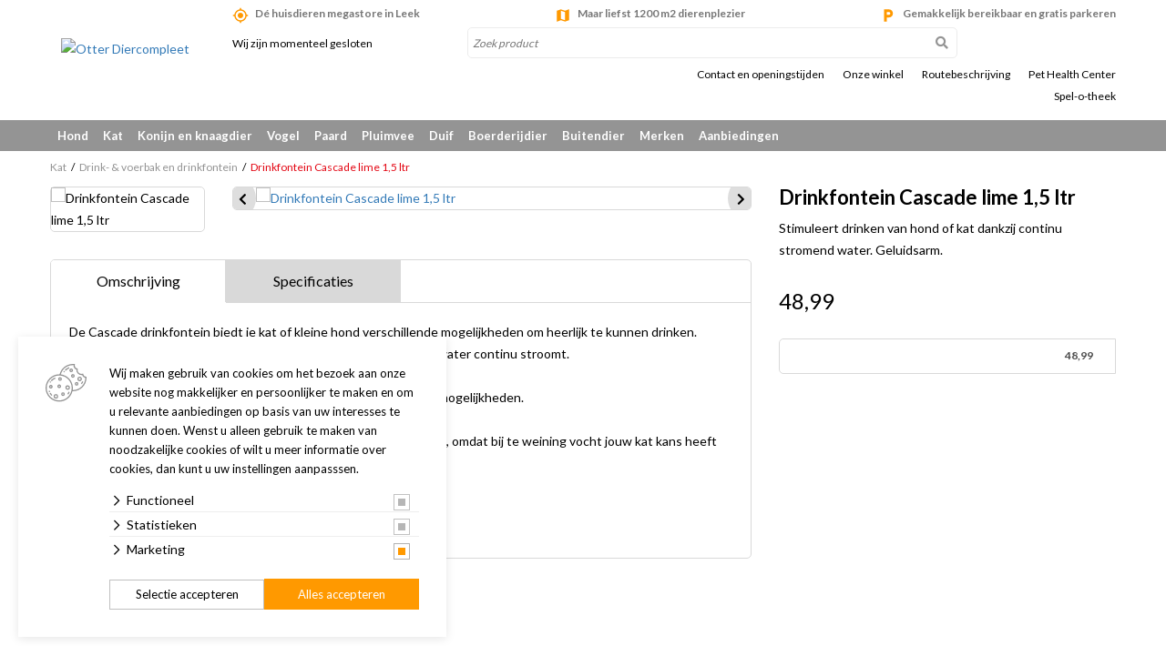

--- FILE ---
content_type: text/html; charset=UTF-8
request_url: https://www.otterdiercompleet.nl/kat/drink-voerbak-en-drinkfontein/drinkfontein-cascade-lime-1.5-ltr
body_size: 28256
content:
<!DOCTYPE html>
<!--[if lt IE 7]>
<html class="no-js lt-ie9 lt-ie8 lt-ie7"> <![endif]-->
<!--[if IE 7]>
<html class="no-js lt-ie9 lt-ie8"> <![endif]-->
<!--[if IE 8]>
<html class="no-js lt-ie9"> <![endif]-->
<!--[if gt IE 8]><!-->
<html class="no-js" lang="NL"> <!--<![endif]-->
<head>
    <title>Drinkfontein Cascade lime 1,5 ltr | Otter Diercompleet</title>
    <base href="https://www.otterdiercompleet.nl/"/>
    <link rel="shortcut icon" href="https://www.otterdiercompleet.nl/bestanden/favicon.ico?1741207073" />
<link rel="apple-touch-icon" sizes="96x96" href="https://www.otterdiercompleet.nl/lcms2/RESIZE/w96-h96-q95/bestanden/logo-otter-270.png?1443599374" />
<link rel="apple-touch-icon" sizes="180x180" href="https://www.otterdiercompleet.nl/lcms2/RESIZE/w180-h180-q95/bestanden/logo-otter-270.png?1443599374" />
<link rel="apple-touch-icon" sizes="192x192" href="https://www.otterdiercompleet.nl/lcms2/RESIZE/w192-h192-q95/bestanden/logo-otter-270.png?1443599374" />
<link rel="icon" sizes="16x16" type="image/png" href="https://www.otterdiercompleet.nl/lcms2/RESIZE/w16-h16-q95/bestanden/logo-otter-270.png?1443599374" />
<link rel="icon" sizes="32x32" type="image/png" href="https://www.otterdiercompleet.nl/lcms2/RESIZE/w32-h32-q95/bestanden/logo-otter-270.png?1443599374" />
<link rel="icon" sizes="96x96" type="image/png" href="https://www.otterdiercompleet.nl/lcms2/RESIZE/w96-h96-q95/bestanden/logo-otter-270.png?1443599374" />
<link rel="icon" sizes="128x128" type="image/png" href="https://www.otterdiercompleet.nl/lcms2/RESIZE/w128-h128-q95/bestanden/logo-otter-270.png?1443599374" />
<link rel="icon" sizes="196x196" type="image/png" href="https://www.otterdiercompleet.nl/lcms2/RESIZE/w196-h196-q95/bestanden/logo-otter-270.png?1443599374" />
<meta name="application-name" content="Otter Diercompleet" />
<meta name="msapplication-TileColor" content="#FFFFFF" />
<meta name="msapplication-TileImage" content="https://www.otterdiercompleet.nl/lcms2/RESIZE/w144-h144-q95/bestanden/logo-otter-270.png?1443599374" />
<meta name="msapplication-square70x70logo" content="https://www.otterdiercompleet.nl/lcms2/RESIZE/w70-h70-q95/bestanden/logo-otter-270.png?1443599374" />
<meta name="msapplication-square150x150logo" content="https://www.otterdiercompleet.nl/lcms2/RESIZE/w150-h150-q95/bestanden/logo-otter-270.png?1443599374" />
<meta name="msapplication-wide310x150logo" content="https://www.otterdiercompleet.nl/lcms2/RESIZE/w310-h150-c150x310-q95/bestanden/logo-otter-270.png?1443599374" />
<meta name="msapplication-square310x310logo" content="https://www.otterdiercompleet.nl/lcms2/RESIZE/w310-h310-q95/bestanden/logo-otter-270.png?1443599374" />
    <script src="//code.jquery.com/jquery-2.2.0.min.js"></script>
    <script>window.jQuery || document.write('<script src="templates/main/forix/js/jquery-2.2.0.min.js"><\/script>')</script>
    <link rel="preconnect" href="https://fonts.googleapis.com">
<link rel="preconnect" href="https://fonts.gstatic.com" crossorigin>
<link rel="preload" href="//fonts.googleapis.com/icon?family=Material+Icons" as="style" onload="this.onload=null;this.rel='stylesheet';">
<link rel="preload" href="//fonts.googleapis.com/css?family=Roboto:100,400,700,900" as="style" onload="this.onload=null;this.rel='stylesheet';">
<link rel="preload" href="//fonts.googleapis.com/css?family=Fjalla+One" as="style" onload="this.onload=null;this.rel='stylesheet';">
<link rel="preload" href="//fonts.googleapis.com/css?family=Lato:300,400,700&display=swap" as="style" onload="this.onload=null;this.rel='stylesheet';">        <meta http-equiv="X-UA-Compatible" content="IE=edge" />
                    <meta name="viewport" content="width=device-width, maximum-scale=1, user-scalable=no" />
                <meta http-equiv="Content-Type" content="text/html; charset=utf-8"/>
        <meta name="title" content="Drinkfontein Cascade lime 1,5 ltr | Otter Diercompleet"/>
        <meta name="description" lang="NL" content="De Cascade drinkfontein biedt je kat of kleine hond verschillende mogelijkheden om heerlijk te kunnen drinken.
Bovendien stimuleert deze drinkfontein het drinken doordat het water continu stroomt.&nbsp;

De drinkfontein is zeer luxe uitgevoerd, geluidsarm en heeft vele mogelijkheden.&nbsp;

Een drinkfontein voor katten wordt aangeraden door dierenartsen, omdat bij te weining vocht jouw kat kans heeft last te krijgen van de nieren.&nbsp;

Kleur: lime
Inhoud: 1,5 liter."/>
        <meta name="keywords" lang="NL" content=""/>
        <meta name="google-site-verification" content="" />
        <meta name="rating" content="general"/>
        <meta name="copyright" content="Copyright 2026. Alle Rechten Voorbehouden."/>
        <meta name="author" content="Forix groep"/>
        <meta name="generator" content="LCMS V2"/>
        <link rel="canonical" href="https://www.otterdiercompleet.nl/kat/drink-voerbak-en-drinkfontein/drinkfontein-cascade-lime-1.5-ltr"/>
                      <!-- Facebook, LinkedIn -->
            <meta property="og:type" content="website" />
            <meta property="og:title" content="Drinkfontein Cascade lime 1,5 ltr | Otter Diercompleet" />
                            <meta property="og:description" content="De Cascade drinkfontein biedt je kat of kleine hond verschillende mogelijkheden om heerlijk te kunnen drinken.
Bovendien stimuleert deze drinkfontein het drinken doordat het water continu stroomt.&nbsp;

De drinkfontein is zeer luxe uitgevoerd, geluidsarm en heeft vele mogelijkheden.&nbsp;

Een drinkfontein voor katten wordt aangeraden door dierenartsen, omdat bij te weining vocht jouw kat kans heeft last te krijgen van de nieren.&nbsp;

Kleur: lime
Inhoud: 1,5 liter." />
                        <meta property="og:url" content="https://www.otterdiercompleet.nl/kat/drink-voerbak-en-drinkfontein/drinkfontein-cascade-lime-1.5-ltr" />
                        <!-- Twitter -->
            <meta name="twitter:card" content="summary" />
            <meta name="twitter:title" content="Drinkfontein Cascade lime 1,5 ltr | Otter Diercompleet" />
                            <meta name="twitter:description" content="De Cascade drinkfontein biedt je kat of kleine hond verschillende mogelijkheden om heerlijk te kunnen drinken.
Bovendien stimuleert deze drinkfontein het drinken doordat het water continu stroomt.&nbsp;

De drinkfontein is zeer luxe uitgevoerd, geluidsarm en heeft vele mogelijkheden.&nbsp;

Een drinkfontein voor katten wordt aangeraden door dierenartsen, omdat bij te weining vocht jouw kat kans heeft last te krijgen van de nieren.&nbsp;

Kleur: lime
Inhoud: 1,5 liter." />
                        <meta name="twitter:site" content="https://www.otterdiercompleet.nl/kat/drink-voerbak-en-drinkfontein/drinkfontein-cascade-lime-1.5-ltr" />
            <meta name="facebook-domain-verification" content="njcg6io5x5v5x05ngdaggoxjjrzz43" /><link rel="preload" as="style" href="bestanden/cache/client/files/css.7312ad7c9210c86c9994f8f73e76194b.css"  />
<link rel="stylesheet" href="bestanden/cache/client/files/css.7312ad7c9210c86c9994f8f73e76194b.css" type="text/css" media="screen" >

<style>.usps{line-height: 22px;padding: 25px 0}@media (max-width: 991px){.usps{background-color: #867d72;padding: 4px 15px;margin: 0 -10px}}.usps .bx-wrapper .bx-viewport{background-color: transparent}.usps ul{display: flex;justify-content: space-between;list-style: none;padding: 0;margin: 0;height: 22px;overflow: hidden}@media (max-width: 991px){.usps ul{display: block}}.usps ul li{position: relative;display: inline-block;vertical-align: top;color: #fff;font-size: 14px;font-weight: 400;line-height: 16px;text-align: center;padding: 3px 0}@media (max-width: 991px){.usps ul li{width: 100%}}.usps ul li:before{display: none;content: "\f058";font-family: 'Font Awesome 5 Pro';position: absolute;top: 0;left: 0;color: #949494;font-size: 22px;font-weight: 700;line-height: 22px}.relative{position: relative}.absolute{position: absolute}.absolute-center{transform: translateY(-50%) translateX(-50%);top: 50%;left: 50%}.block{display: block}@media (print){.hidden_print{display: none}}.align-right{margin: 0 0 0 auto}.tdn{text-decoration: none}.tdn:hover{text-decoration: none;color: inherit}.text-center{text-align: center}.text-right{text-align: right}.text-left{text-align: left}.list-unstyled{list-style: none;margin: 0;padding: 0}.uppercase{text-transform: uppercase}.bold{font-weight: bold}.circle{border-radius: 50%;-webkit-border-radius: 50%;-moz-border-radius: 50%}.button{color: #333;background: #FFF;text-align: center;font-weight: bold;padding: 16px 0;display: inline-block;font-size: 18px;font-size: 1.125rem;line-height: 1.44444444em;text-decoration: none}.button:hover{text-decoration: none;color: inherit}.button.theme{color: #FFF;background: #949494}.button.block{display: block}.add__grayscale{filter: grayscale(100%);-webkit-filter: grayscale(100%);filter: gray;filter: url("data:image/svg+xml;utf8,<svg xmlns=\'http://www.w3.org/2000/svg\'><filter id=\'grayscale\'><feColorMatrix type=\'matrix\' values=\'0.3333 0.3333 0.3333 0 0 0.3333 0.3333 0.3333 0 0 0.3333 0.3333 0.3333 0 0 0 0 0 1 0\'/></filter></svg>#grayscale")}.add__grayscale:hover{filter: grayscale(0%);-webkit-filter: grayscale(0%);filter: url("data:image/svg+xml;utf8,<svg xmlns=\'http://www.w3.org/2000/svg\'><filter id=\'grayscale\'><feColorMatrix type=\'matrix\' values=\'1 0 0 0 0, 0 1 0 0 0, 0 0 1 0 0, 0 0 0 1 0\'/></filter></svg>#grayscale")}.mw-170{max-width: 170px}.mw-270{max-width: 270px}.mw-370{max-width: 370px}.mw-470{max-width: 470px}.mw-570{max-width: 570px}.mw-670{max-width: 670px}.mw-770{max-width: 770px}.mw-870{max-width: 870px}.mw-970{max-width: 970px}.mw-1070{max-width: 1070px}.mw-1170{max-width: 1170px}.bg-theme{background: #949494}.bg-theme-sub{background: #867d72}.bg-white{background: #FFF}.cl-theme{color: #949494}.cl-theme-sub{color: #867d72}.cl-white{color: #FFF}.cl-black{color: #000}.table__helper{display: table;table-layout: fixed;width: 100%;height: 100%}.table-td__helper{height: 100%;vertical-align: middle;display: table-cell}.mt-xs-0{margin-top: 0px !important}.mb-xs-0{margin-bottom: 0px !important}.mt-xs-1{margin-top: 10px !important}.mb-xs-1{margin-bottom: 10px !important}.mt-xs-2{margin-top: 20px !important}.mb-xs-2{margin-bottom: 20px !important}.mt-xs-3{margin-top: 30px !important}.mb-xs-3{margin-bottom: 30px !important}.mt-xs-4{margin-top: 40px !important}.mb-xs-4{margin-bottom: 40px !important}.mt-xs-5{margin-top: 50px !important}.mb-xs-5{margin-bottom: 50px !important}.mt-xs-6{margin-top: 60px !important}.mb-xs-6{margin-bottom: 60px !important}.mt-xs-7{margin-top: 70px !important}.mb-xs-7{margin-bottom: 70px !important}.mt-xs-8{margin-top: 80px !important}.mb-xs-8{margin-bottom: 80px !important}.mt-xs-9{margin-top: 90px !important}.mb-xs-9{margin-bottom: 90px !important}.mt-xs-10{margin-top: 100px !important}.mb-xs-10{margin-bottom: 100px !important}.mt-xs-11{margin-top: 110px !important}.mb-xs-11{margin-bottom: 110px !important}.mt-xs-12{margin-top: 120px !important}.mb-xs-12{margin-bottom: 120px !important}.mt-xs-13{margin-top: 130px !important}.mb-xs-13{margin-bottom: 130px !important}.mt-xs-14{margin-top: 140px !important}.mb-xs-14{margin-bottom: 140px !important}.mt-xs-15{margin-top: 150px !important}.mb-xs-15{margin-bottom: 150px !important}@media (min-width: 768px){.mt-sm-0{margin-top: 0px !important}.mb-sm-0{margin-bottom: 0px !important}.mt-sm-1{margin-top: 10px !important}.mb-sm-1{margin-bottom: 10px !important}.mt-sm-2{margin-top: 20px !important}.mb-sm-2{margin-bottom: 20px !important}.mt-sm-3{margin-top: 30px !important}.mb-sm-3{margin-bottom: 30px !important}.mt-sm-4{margin-top: 40px !important}.mb-sm-4{margin-bottom: 40px !important}.mt-sm-5{margin-top: 50px !important}.mb-sm-5{margin-bottom: 50px !important}.mt-sm-6{margin-top: 60px !important}.mb-sm-6{margin-bottom: 60px !important}.mt-sm-7{margin-top: 70px !important}.mb-sm-7{margin-bottom: 70px !important}.mt-sm-8{margin-top: 80px !important}.mb-sm-8{margin-bottom: 80px !important}.mt-sm-9{margin-top: 90px !important}.mb-sm-9{margin-bottom: 90px !important}.mt-sm-10{margin-top: 100px !important}.mb-sm-10{margin-bottom: 100px !important}.mt-sm-11{margin-top: 110px !important}.mb-sm-11{margin-bottom: 110px !important}.mt-sm-12{margin-top: 120px !important}.mb-sm-12{margin-bottom: 120px !important}.mt-sm-13{margin-top: 130px !important}.mb-sm-13{margin-bottom: 130px !important}.mt-sm-14{margin-top: 140px !important}.mb-sm-14{margin-bottom: 140px !important}.mt-sm-15{margin-top: 150px !important}.mb-sm-15{margin-bottom: 150px !important}}@media (min-width: 992px){.mt-md-0{margin-top: 0px !important}.mb-md-0{margin-bottom: 0px !important}.mt-md-1{margin-top: 10px !important}.mb-md-1{margin-bottom: 10px !important}.mt-md-2{margin-top: 20px !important}.mb-md-2{margin-bottom: 20px !important}.mt-md-3{margin-top: 30px !important}.mb-md-3{margin-bottom: 30px !important}.mt-md-4{margin-top: 40px !important}.mb-md-4{margin-bottom: 40px !important}.mt-md-5{margin-top: 50px !important}.mb-md-5{margin-bottom: 50px !important}.mt-md-6{margin-top: 60px !important}.mb-md-6{margin-bottom: 60px !important}.mt-md-7{margin-top: 70px !important}.mb-md-7{margin-bottom: 70px !important}.mt-md-8{margin-top: 80px !important}.mb-md-8{margin-bottom: 80px !important}.mt-md-9{margin-top: 90px !important}.mb-md-9{margin-bottom: 90px !important}.mt-md-10{margin-top: 100px !important}.mb-md-10{margin-bottom: 100px !important}.mt-md-11{margin-top: 110px !important}.mb-md-11{margin-bottom: 110px !important}.mt-md-12{margin-top: 120px !important}.mb-md-12{margin-bottom: 120px !important}.mt-md-13{margin-top: 130px !important}.mb-md-13{margin-bottom: 130px !important}.mt-md-14{margin-top: 140px !important}.mb-md-14{margin-bottom: 140px !important}.mt-md-15{margin-top: 150px !important}.mb-md-15{margin-bottom: 150px !important}}@media (min-width: 1230px){.mt-lg-0{margin-top: 0px !important}.mb-lg-0{margin-bottom: 0px !important}.mt-lg-1{margin-top: 10px !important}.mb-lg-1{margin-bottom: 10px !important}.mt-lg-2{margin-top: 20px !important}.mb-lg-2{margin-bottom: 20px !important}.mt-lg-3{margin-top: 30px !important}.mb-lg-3{margin-bottom: 30px !important}.mt-lg-4{margin-top: 40px !important}.mb-lg-4{margin-bottom: 40px !important}.mt-lg-5{margin-top: 50px !important}.mb-lg-5{margin-bottom: 50px !important}.mt-lg-6{margin-top: 60px !important}.mb-lg-6{margin-bottom: 60px !important}.mt-lg-7{margin-top: 70px !important}.mb-lg-7{margin-bottom: 70px !important}.mt-lg-8{margin-top: 80px !important}.mb-lg-8{margin-bottom: 80px !important}.mt-lg-9{margin-top: 90px !important}.mb-lg-9{margin-bottom: 90px !important}.mt-lg-10{margin-top: 100px !important}.mb-lg-10{margin-bottom: 100px !important}.mt-lg-11{margin-top: 110px !important}.mb-lg-11{margin-bottom: 110px !important}.mt-lg-12{margin-top: 120px !important}.mb-lg-12{margin-bottom: 120px !important}.mt-lg-13{margin-top: 130px !important}.mb-lg-13{margin-bottom: 130px !important}.mt-lg-14{margin-top: 140px !important}.mb-lg-14{margin-bottom: 140px !important}.mt-lg-15{margin-top: 150px !important}.mb-lg-15{margin-bottom: 150px !important}}.addSideGradients .bx-wrapper:before,.addSideGradients .bx-wrapper:after{bottom: 0;content: "";width: 100px;position: absolute;top: 0;z-index: 10}.addSideGradients .bx-wrapper:before{left: 0;background: -moz-linear-gradient(left, #fff 0%, rgba(255,255,255,0.99) 1%, rgba(125,185,232,0) 100%);background: -webkit-linear-gradient(left, #fff 0%, rgba(255,255,255,0.99) 1%, rgba(125,185,232,0) 100%);background: linear-gradient(to right, #fff 0%, rgba(255,255,255,0.99) 1%, rgba(125,185,232,0) 100%);filter: progid:DXImageTransform.Microsoft.gradient(startColorstr='#ffffff', endColorstr='#007db9e8', GradientType=1)}.addSideGradients .bx-wrapper:after{right: 0;background: -moz-linear-gradient(left, rgba(125,185,232,0) 0%, #fff 100%);background: -webkit-linear-gradient(left, rgba(125,185,232,0) 0%, #fff 100%);background: linear-gradient(to right, rgba(125,185,232,0) 0%, #fff 100%);filter: progid:DXImageTransform.Microsoft.gradient(startColorstr='#007db9e8', endColorstr='#ffffff', GradientType=1)}/*# sourceMappingURL=https://www.otterdiercompleet.nl/bestanden/cache/client/files/usp.less.544af2.map */.u-height-helper{height: 55px}.js-search-trigger i{display: none;color: #70706f}.search-is-open .js-search-trigger{background: #d8d8d8}.search-is-open .js-search-trigger i{display: block}header{-webkit-transition: .25s;-o-transition: .25s;transition: .25s;margin: 0 0 15px;position: fixed;height: 55px;top: 0;left: 0;right: 0;z-index: 2000;background: #FFF;-webkit-box-shadow: 0 5px 10px 0 rgba(0,0,0,0.12);-moz-box-shadow: 0 5px 10px 0 rgba(0,0,0,0.12);box-shadow: 0 5px 10px 0 rgba(0,0,0,0.12)}@media (min-width: 768px){header{position: fixed}}@media (min-width: 992px){header{height: auto}}@media (min-width: 992px){header{-webkit-box-shadow: none;-moz-box-shadow: none;box-shadow: none}}header .google-review-stars-wrapper{float: left;width: 170px;height: 45px;overflow: hidden}header .google-review-stars-wrapper div[class^="BadgeLayout__Container-sc-"]{margin: 0 8px}header .google-review-stars-wrapper div[class^="BadgeLayout__Container-sc-"] div[class^="BadgeLayout__Inner-sc-"]{padding: 0}header .google-review-stars-wrapper div[class^="BadgeLayout__Container-sc-"] div[class^="BadgeLayout__Inner-sc-"] span[class^="BadgeLayout__RatingValue-sc-"]{font-size: 16px;font-weight: bolder}header .logo{max-width: 180px;display: block;margin-left: auto;margin-right: auto;padding: 10px 0}header .logo img{display: block;margin-left: auto;margin-right: auto;max-height: 80px;max-width: 100%}@media (min-width: 992px){header .logo{max-width: 9999px;padding: 0}header .logo img{max-height: 134px;max-height: 100px}}header .logo-responsive{display: none}@media (min-width: 1230px){header .height__helper{height: 109px}}header .form-wrapper--mobile{background: #ffffff;padding: 5px 12px;padding: 8px 12px 7px;position: absolute;top: 50px;left: 185px;right: 0;display: none}@media (max-width: 767px){header .form-wrapper--mobile{left: 153px}}@media (min-width: 768px){header .form-wrapper--mobile{display: block;top: 30px;right: 110px;padding: 5px 0px 5px 12px}header .form-wrapper--mobile input{height: 40px !important}header .form-wrapper--mobile button{width: 40px !important;height: 40px !important;padding: 8px !important}}header .form-wrapper--mobile.js-is-open{display: block}header .forix-vestigingen{padding: 20px 0}@media (min-width: 768px){header .forix-vestigingen{text-align: center}}@media (min-width: 992px){header .forix-vestigingen{padding: 10px 0;text-align: left}}header .forix-vestigingen address{font-size: 12px;font-size: .75rem;line-height: 1.33333333em;margin: 0}header .forix-vestigingen address .forix-opentot{margin: 0 0 10px}@media (min-width: 768px){header .forix-vestigingen address .forix-opentot{margin: 0 0 25px}}@media (min-width: 992px){header .forix-vestigingen address .forix-opentot{margin: 0 0 10px}}header .forix-vestigingen address .forix-opentot:last-of-type{margin: 0}header .forix-vestigingen address .forix-opentot i{font-size: 12px;font-size: .75rem;line-height: 1.33333333em}header .search-form{position: relative}@media (min-width: 992px){header .search-form{width: 100%;display: block;margin: 0}}header .search-form input{border: 1px solid #ececec;display: block;height: 34px;width: 100%;padding: 5px;border-radius: 5px;-webkit-border-radius: 5px;-moz-border-radius: 5px;overflow: hidden;font-size: 12px;font-size: .75rem;line-height: 1em}header .search-form input:focus{-webkit-box-shadow: inset 1px 0 5px 2px rgba(0,0,0,0.12);-moz-box-shadow: inset 1px 0 5px 2px rgba(0,0,0,0.12);box-shadow: inset 1px 0 5px 2px rgba(0,0,0,0.12)}header .search-form input::-webkit-input-placeholder{font-style: italic}header .search-form input::-moz-placeholder{font-style: italic}header .search-form input:-ms-input-placeholder{font-style: italic}header .search-form input:-moz-placeholder{font-style: italic}header .search-form button{background-color: transparent;position: absolute;right: 0;top: 0;border: 0;width: 34px;height: 34px;padding: 5px}header .search-form button i{color: #949494}header .search-form.t-header{margin: 0;display: none;width: calc(100% - 80px)}@media (min-width: 768px){header .search-form.t-header{display: inline-block}}@media (min-width: 992px){header .ratings__wrapper{height: 35px}}@media (min-width: 1230px){header .ratings__wrapper{height: 45px}}header .ratings{list-style: none;margin: 0;padding: 0;font-size: 0}header .ratings:before,header .ratings:after{content: " ";display: table}header .ratings:after{clear: both}header .ratings li{color: #e3e3e3;display: inline-block;width: 16px}header .ratings li.active{color: #ebbe1e}header .ratings li i{font-size: 16px;font-size: 1rem;line-height: 1em}@media (min-width: 992px){header .ratings li{width: 13px}header .ratings li i{font-size: 13px;font-size: .8125rem;line-height: 1em}}@media (min-width: 1230px){header .ratings li{width: 16px}header .ratings li i{font-size: 16px;font-size: 1rem;line-height: 1em}}header .cart-mini__wrapper{position: relative;top: 14px;z-index: 50;max-width: 135px}header .cart-mini__wrapper:before,header .cart-mini__wrapper:after{content: " ";display: table}header .cart-mini__wrapper:after{clear: both}@media (min-width: 768px){header .cart-mini__wrapper{top: auto;max-width: 9999px}}@media (min-width: 992px){header .cart-mini__wrapper{height: 35px}}@media (min-width: 1230px){header .cart-mini__wrapper{height: 45px}}header .cart-mini__wrapper .cart-mini__amount{text-align: center;font-size: 14px;font-size: .875rem;line-height: 1em;position: relative}@media (min-width: 1230px){header .cart-mini__wrapper .cart-mini__amount{float: left;text-align: left}}@media (min-width: 992px){header .cart-mini__wrapper .cart-mini__amount{text-align: left}}header .cart-mini__wrapper .cart-mini__amount i{color: #000;font-size: 14px;font-size: .875rem;line-height: 1.28571429em}@media (min-width: 1230px){header .cart-mini__wrapper .cart-mini__amount i{font-size: 16px;font-size: 1rem;line-height: 1.5em}}header .cart-mini__wrapper .cart-mini__amount span{position: absolute;top: -7px;left: 15px;display: block;border-radius: 50%;-webkit-border-radius: 50%;-moz-border-radius: 50%;background: #f90;color: #FFF;width: 15px;height: 15px;text-align: center;font-size: 10px;font-size: .625rem;line-height: 1em;padding: 2px}@media (min-width: 768px){header .cart-mini__wrapper .cart-mini__amount span{left: 88px}}@media (min-width: 992px){header .cart-mini__wrapper .cart-mini__amount span{left: 14px}}@media (min-width: 1230px){header .cart-mini__wrapper .cart-mini__amount span{top: -4px}}header .cart-mini__wrapper .cart-mini__amount + label{display: block;font-size: 12px;font-size: .75rem;line-height: 1em;color: #000;text-align: center}@media (min-width: 992px){header .cart-mini__wrapper .cart-mini__amount + label{text-align: left}}@media (min-width: 1230px){header .cart-mini__wrapper .cart-mini__amount + label{margin: 6px 0 0;float: right}}header .col-trigger{float: left;width: 40px}header .col-search{float: left;width: calc(100% - 80px)}header table{width: 100%}header table tr td:nth-child(2){width: 100px}header table tr td:nth-child(3){width: 150px}.top-nav{list-style: none;margin: 0;padding: 0;text-align: center;margin: 5px -10px}@media (min-width: 992px){.top-nav{text-align: right}}.top-nav > li{display: inline-block}.top-nav > li > a{font-size: 12px;font-size: .75rem;line-height: 1em;display: block;color: #000;padding: 0 10px}.top-nav > li ul{display: none}.main-nav__wrapper{position: relative;z-index: 10;margin: 10px 0 0}@media (min-width: 992px){.main-nav__wrapper{background: #949494}}.main-nav__wrapper .show-subs,.main-nav__wrapper .hide-subs{display: none}.main-nav__wrapper .main-nav{display: none;background: #ececec;margin: 0 -12px}@media (min-width: 992px){.main-nav__wrapper .main-nav{background: #949494}}.main-nav__wrapper .main-nav.is-open{position: fixed;top: 55px;display: block;right: 12px;left: 12px;overflow: scroll;height: 90vh}@media (min-width: 768px){.main-nav__wrapper .main-nav.is-open{position: absolute;top: 0}}@media (min-width: 992px){.main-nav__wrapper .main-nav{background: transparent;display: block;margin: 0}}.main-nav__wrapper .main-nav > ul{list-style: none;margin: 0;padding: 0}.main-nav__wrapper .main-nav > ul:before,.main-nav__wrapper .main-nav > ul:after{content: " ";display: table}.main-nav__wrapper .main-nav > ul:after{clear: both}.main-nav__wrapper .main-nav > ul > li{display: block;position: relative}@media (min-width: 992px){.main-nav__wrapper .main-nav > ul > li{float: left}.main-nav__wrapper .main-nav > ul > li:first-of-type > a{float: left}}.main-nav__wrapper .main-nav > ul > li > a{display: block;color: #949494;padding: 10px 8px;font-size: 13px;font-size: .8125rem;line-height: 1.07692308em;text-decoration: none;font-weight: bold}@media (min-width: 992px){.main-nav__wrapper .main-nav > ul > li > a{color: #FFF}}.main-nav__wrapper .main-nav > ul > li > a i{font-size: 22px;font-size: 1.375rem;line-height: .63636364em;float: left}@media (max-width: 991px){.main-nav__wrapper .main-nav > ul > li > a:after{content: ' > ';display: block;width: 8px;height: 12px;position: absolute;right: 9px;top: 9px}}.main-nav__wrapper .main-nav > ul > li > ul{list-style: none;margin: 0;padding: 0;display: none}@media (min-width: 992px){.main-nav__wrapper .main-nav > ul > li > ul{background: #939393;list-style-type: none;-webkit-box-shadow: 3px 3px 5px 0 rgba(0,0,0,0.18);-moz-box-shadow: 3px 3px 5px 0 rgba(0,0,0,0.18);box-shadow: 3px 3px 5px 0 rgba(0,0,0,0.18);border-bottom-left-radius: 3px;border-bottom-right-radius: 3px;position: absolute;left: 0;top: 34px;z-index: 10;background: #f6f6f6;color: #000;padding: 5px 10px}.main-nav__wrapper .main-nav > ul > li > ul.position__right{left: auto;right: 0}.main-nav__wrapper .main-nav > ul > li > ul:before,.main-nav__wrapper .main-nav > ul > li > ul:after{content: " ";display: table}.main-nav__wrapper .main-nav > ul > li > ul:after{clear: both}.main-nav__wrapper .main-nav > ul > li > ul.single > li{width: 100%}.main-nav__wrapper .main-nav > ul > li > ul.double{min-width: 400px}.main-nav__wrapper .main-nav > ul > li > ul.double > li{width: 50%}.main-nav__wrapper .main-nav > ul > li > ul.triple{min-width: 700px}.main-nav__wrapper .main-nav > ul > li > ul.triple > li{width: 33.333333333%}}@media (min-width: 992px){.main-nav__wrapper .main-nav > ul > li > ul > li{float: left;padding: 0 25px 0 0}}.main-nav__wrapper .main-nav > ul > li > ul > li a{padding: 10px 12px;display: block;font-size: 12px;font-size: .75rem;line-height: 1em;color: #949494;white-space: nowrap}@media (min-width: 992px){.main-nav__wrapper .main-nav > ul > li > ul > li a{color: #000;font-size: 13px;font-size: .8125rem;line-height: 1em;padding: 5px 0;border: 0}}@media (max-width: 991px){.main-nav__wrapper .main-nav > ul > li > ul > li.active > a{background: #949494;color: #FFF}}.main-nav__wrapper .main-nav > ul > li.is-open > a{color: #949494;background: #f6f6f6;position: relative}.main-nav__wrapper .main-nav > ul > li.is-open > a:after{transform: rotate(90deg);-webkit-transform: rotate(90deg);-moz-transform: rotate(90deg)}.main-nav__wrapper .main-nav > ul > li.is-open > ul{display: block}@media (min-width: 992px){.main-nav__wrapper .main-nav > ul > li:hover > a{color: #949494;background: #f6f6f6}.main-nav__wrapper .main-nav > ul > li:hover > ul{display: block}}.header-row:before,.header-row:after{content: " ";display: table}.header-row:after{clear: both}.header-row .header-col--logo{width: 76px;float: left}.header-row .header-col--buttons{width: 115px;float: left}.header-row .header-col--times{width: 85px;float: left}.openingstijden--small{font-size: 12px;font-size: .75rem;line-height: 1.16666667em;text-align: center}@media (min-width: 992px){.openingstijden--small{font-size: 10px;font-size: .625rem;line-height: 1em}}.js-cart-trigger,.js-menu-trigger,.js-search-trigger{color: #FFF;text-align: right;display: inline-block;margin: 0 auto;background: #949494;width: 35px;height: 35px;padding: 5px;vertical-align: bottom}.js-cart-trigger a,.js-menu-trigger a,.js-search-trigger a{color: #FFF}.js-search-trigger{display: inline-block}@media (min-width: 768px){.js-search-trigger{display: none}}.form__wrapper{position: relative}@media (min-width: 992px) and (max-width: 1229px){.js-menu-trigger{position: absolute;top: 0;left: 0}}.main-navigation__wrapper .main-navigation__list{list-style: none;padding: 0;margin: 0;padding: 15px}.main-navigation__wrapper .main-navigation__list li{border-top: 1px solid rgba(255,255,255,0.25)}.main-navigation__wrapper .main-navigation__list li:last-of-type{border-bottom: 1px solid rgba(255,255,255,0.25)}.main-navigation__wrapper .main-navigation__list li a{color: #FFF;display: block;padding: 10px 10px;text-decoration: none;font-size: 15px;font-size: .9375rem;line-height: 1em}.main-navigation__wrapper .main-navigation__list > li.is-active > a,.main-navigation__wrapper .main-navigation__list > li.active > a{background: rgba(255,255,255,0.75);color: #949494}.main-navigation__wrapper .main-navigation__list > li.is-active > ul,.main-navigation__wrapper .main-navigation__list > li.active > ul{display: block;background: rgba(255,255,255,0.2)}.main-navigation__wrapper .main-navigation__list > li > ul{display: none;list-style: none;margin: 0;padding: 0}.main-navigation__wrapper .main-navigation__list > li > ul.is-open{display: block}.main-navigation__wrapper .main-navigation__list > li > ul li a{font-size: 14px;font-size: .875rem;line-height: 1em;padding: 10px 10px 10px 30px}.main-navigation__wrapper .main-navigation__list > li > ul li a.is-clicked{background: rgba(255,255,255,0.65);color: #949494}.js-menu-trigger .open{display: block}.js-menu-trigger .close{display: none}.slideout-is-open .js-menu-trigger .open{display: none}.slideout-is-open .js-menu-trigger .close{display: block}/*!
 * Slidebars - A jQuery Framework for Off-Canvas Menus and Sidebars
 * Version: 2.0.2
 * Url: http://www.adchsm.com/slidebars/
 * Author: Adam Charles Smith
 * Author url: http://www.adchsm.com/
 * License: MIT
 * License url: http://www.adchsm.com/slidebars/license/
 */@media (max-width: 991px){main{height: 100%}}html,body,[canvas=container],[off-canvas]{margin: 0;padding: 0;-webkit-box-sizing: border-box;-moz-box-sizing: border-box;box-sizing: border-box}html,body{width: 100%;height: 100%}@media (max-width: 768px){html,body{overflow: hidden}}@media (max-width: 768px){html.for-scrolling{overflow: initial}html.for-scrolling body{overflow: initial}}@media (max-width: 991px){html.for-scrolling main{height: auto}}[canvas]{z-index: 1}[canvas=container]{padding: 15px 0 0 0;width: 100%;height: 100%;position: relative;background-color: white;-webkit-overflow-scrolling: touch}@media (max-width: 991px){[canvas=container]{overflow-x: hidden;overflow-y: auto}}[canvas=container]:before,[canvas=container]:after{clear: both;content: '';display: table}[off-canvas]{display: none;position: fixed;overflow: hidden;overflow-y: auto;background-color: #949494;color: white;-webkit-overflow-scrolling: touch}[off-canvas*=top]{width: 100%;height: 255px;top: 0}[off-canvas*=right]{width: 255px;height: calc(100% - 105px);top: 55px;right: 0;bottom: 50px}[off-canvas*=bottom]{width: 100%;height: 255px;bottom: 0}[off-canvas*=left]{width: 255px;height: calc(100% - 55px);top: 55px;left: 0;padding: 15px 0 0 0}[off-canvas*=reveal]{z-index: 0}[off-canvas*=push]{z-index: 1}[off-canvas*=overlay]{z-index: 9999}[off-canvas*=shift]{z-index: 0}[canvas],[off-canvas]{-webkit-transition: -webkit-transform 300ms;transition: transform 300ms;-webkit-backface-visibility: hidden}[off-canvas*=shift][off-canvas*=top]{-webkit-transform: translate(0px, 50%);transform: translate(0px, 50%)}[off-canvas*=shift][off-canvas*=right]{-webkit-transform: translate(-50%, 0px);transform: translate(-50%, 0px)}[off-canvas*=shift][off-canvas*=bottom]{-webkit-transform: translate(0px, -50%);transform: translate(0px, -50%)}[off-canvas*=shift][off-canvas*=left]{-webkit-transform: translate(50%, 0px);transform: translate(50%, 0px)}@media print{[canvas]{-webkit-transform: translate(0px, 0px) !important;-ms-transform: translate(0px, 0px) !important;transform: translate(0px, 0px) !important}[off-canvas]{display: none !important}}@media (max-width: 991px){.addShadow{-webkit-box-shadow: 0 5px 10px 0 rgba(0,0,0,0.12);-moz-box-shadow: 0 5px 10px 0 rgba(0,0,0,0.12);box-shadow: 0 5px 10px 0 rgba(0,0,0,0.12);margin: 0 -10px;padding: 0 10px}header{padding: 0 10px;height: 130px}header .c-header--left{width: 175px;float: left;height: 100px}header .c-header--left .fixedLogo{height: 100%}header .c-header--left .logo{margin-left: 0;margin-right: 0;height: 100%}header .c-header--left .logo a{height: 100%}header .c-header--left .logo img{max-width: 100%;height: auto;margin-left: 0;margin-right: 0}header .c-header--right{position: absolute;top: 30px;right: 12px;width: 210px;text-align: right}header .c-header--right .openingstijden--small{margin-top: 15px}header .js-cart-trigger,header .js-menu-trigger,header .js-search-trigger{width: 45px;height: 45px;padding: 10px}header .js-search-trigger{background: url('https://www.otterdiercompleet.nl/img/icon-search.png') #d8d8d8 no-repeat center;background-size: 25px}header .js-cart-trigger{position: relative;background: url('https://www.otterdiercompleet.nl/img/icon-cart.png') #d8d8d8 no-repeat center;background-size: 25px}header .js-cart-trigger span{position: absolute;top: 0;right: 0;width: 19px;height: 19px;background-color: #f90;color: #fff;font-size: 14px;line-height: 14px;text-align: center;-webkit-border-radius: 50%;-moz-border-radius: 50%;border-radius: 50%;padding: 2px}header .js-menu-trigger{background: #d8d8d8;color: #70706f;padding: 8px 10px}header .js-menu-trigger span{font-size: 10px;display: block;margin-top: -11px}header .js-menu-trigger i{font-size: 20px;text-align: center;margin-bottom: 3px}html.is-menu-open{overflow: hidden}html.is-menu-open body{overflow: hidden}html.is-menu-open header{height: 100%;overflow-y: scroll}html.is-menu-open .js-menu-trigger .open{display: none}html.is-menu-open .js-menu-trigger .close{display: block}.mobile-nav{display: none;margin-top: 10px}.mobile-nav.is-active{display: block}.mobile-nav > ul{margin: 0 -10px}.mobile-nav ul{list-style: none;padding: 0 10px}.mobile-nav ul > li{background: #FFF;border-bottom: 1px solid #ccc}.mobile-nav ul > li.first-of-type > a{border-top: 1px solid #ccc}.mobile-nav ul > li > a{width: calc(100% - 50px)}.mobile-nav ul > li:not(.isparent){position: relative}.mobile-nav ul > li:not(.isparent) a:after{content: '\203a';position: absolute;right: 10px;top: 0px;color: #333;font-size: 24px;text-align: center;padding: 10px 0 10px 25px;width: 45px;z-index: 300}.mobile-nav ul > li.isparent{position: relative}.mobile-nav ul > li.isparent .show-subs,.mobile-nav ul > li.isparent .hide-subs{position: absolute;right: 10px;top: 1px;color: #333;font-size: 24px;text-align: center;padding: 10px 0 10px 25px;width: 45px;z-index: 300}.mobile-nav ul > li.isparent .show-subs{display: block}.mobile-nav ul > li.isparent .hide-subs{display: none}.mobile-nav ul > li a{display: block;padding: 12px 60px 12px 10px;color: #777;font-size: 20px}.mobile-nav ul > li a:focus,.mobile-nav ul > li a:hover{color: #e46120}.mobile-nav ul > li a:focus:after,.mobile-nav ul > li a:hover:after{color: #e46120}.mobile-nav ul > li ul{display: none;background: #ddd}.mobile-nav ul > li ul li{background: transparent}.mobile-nav ul > li ul li a{padding: 12px 10px 12px 10px}.mobile-nav ul > li ul li a:focus{color: #e46120}.mobile-nav ul > li ul li a:focus:after{color: #e46120}.mobile-nav ul > li ul li a:after{right: 0px !important}.mobile-nav ul > li ul li:last-of-type{border-bottom: 0}.mobile-nav ul > li.is-active{background: #70706f}.mobile-nav ul > li.is-active .hide-subs{display: block;color: #FFF}.mobile-nav ul > li.is-active .show-subs{display: none}.mobile-nav ul > li.is-active > a{color: #FFF}.mobile-nav ul > li.is-active ul{display: block}.mobile-nav ul > li.is-last-cat{border-bottom: 3px solid #ccc;margin-bottom: 12px}.mobile-nav ul > li.item-seperator{border-bottom: 3px solid #ccc;margin-bottom: 12px}}@media (max-width: 991px) and (min-width: 992px){header .c-header--left .logo{height: 50px}}.top-menu-wrapper > nav{display: inline-block}.top-menu-wrapper > nav.second-nav .top-nav{margin: 5px 5px}nav.second-nav{margin: 5px 0}nav.second-nav > ul.top-nav{margin: 0}nav.second-nav > ul.top-nav > li > a{background-color: #ececec;padding: 11px 15px;border-radius: 5px;-webkit-border-radius: 5px;-moz-border-radius: 5px}nav.second-nav > ul.top-nav > li > a:hover,nav.second-nav > ul.top-nav > li > a:focus{background-color: #949494}nav.second-nav > ul.top-nav > li > a.logged-in{padding: 8px 15px}.js-cart-amount{background-color: #ececec;padding: 5px 15px;border-radius: 5px;-webkit-border-radius: 5px;-moz-border-radius: 5px}.js-cart-amount:hover,.js-cart-amount:focus{background-color: #949494}.cookie-alert{background-color: #eee;padding: 10px 40px}.cookie-alert .cookie-content{position: relative;font-size: 13px;line-height: 18px;padding: 30px 0 20px}.cookie-alert .cookie-content p{margin: 0}.cookie-alert .cookie-content a{color: #000;text-decoration: underline}.cookie-alert .cookie-content a:hover,.cookie-alert .cookie-content a:focus{color: #000;text-decoration: none}.cookie-alert .cookie-content .cookie__close{position: absolute;top: 0;right: 0;text-decoration: underline;cursor: pointer}.cookie-alert .cookie-content .cookie__close:hover,.cookie-alert .cookie-content .cookie__close:focus{text-decoration: none}.mobile-wrapper-relative{position: relative;background-color: #fff}.cart-mini__wrapper:hover .header__shopping-cart__mini,.cart-mini__wrapper:focus .header__shopping-cart__mini{opacity: 1;visibility: visible;z-index: 3005;padding-top: 20px}.header__shopping-cart__mini{opacity: 0;visibility: hidden;z-index: 10;position: absolute;top: 100%;left: 50%;font-size: 12px;padding-top: 25px;-webkit-transform: translateX(-50%);-moz-transform: translateX(-50%);transform: translateX(-50%);-webkit-transition: all .3s;-o-transition: all .3s;transition: all .3s}.header__shopping-cart__mini.is-added{opacity: 1;visibility: visible;z-index: 3005;padding-top: 20px}.shopping-cart__compact{position: relative;width: 300px;background-color: #fff;color: #333;text-align: left;border-radius: 5px;-webkit-border-radius: 5px;-moz-border-radius: 5px;cursor: auto;-webkit-box-shadow: 0px 0px 10px 0px rgba(0,0,0,0.2);-moz-box-shadow: 0px 0px 10px 0px rgba(0,0,0,0.2);box-shadow: 0px 0px 10px 0px rgba(0,0,0,0.2)}.shopping-cart__compact:before,.shopping-cart__compact:after{content: "";width: 0;height: 0;position: absolute;bottom: 100%;left: 50%;border: solid transparent;pointer-events: none}.shopping-cart__compact:before{border-color: rgba(204,204,204,0);border-bottom-color: #ccc;border-width: 11px;margin-left: -11px}.shopping-cart__compact:after{border-color: rgba(255,255,255,0);border-bottom-color: #fff;border-width: 10px;margin-left: -10px}.shopping-cart__compact .shopping-cart__empty{border-bottom: 1px solid #ccc;padding: 15px}.shopping-cart__compact .shopping-cart__item{border-bottom: 1px solid #e3e3e3;padding: 15px}.shopping-cart__compact .shopping-cart__item a{padding: 0}.shopping-cart__compact .shopping-cart__item .first{width: 60px}.shopping-cart__compact .shopping-cart__item .middle{padding: 0 15px}.shopping-cart__compact .shopping-cart__item .last{width: 20px}.shopping-cart__compact .shopping-cart__item .shopping-cart__name{height: 18px;text-overflow: ellipsis;white-space: nowrap;overflow: hidden;display: block;color: #000;font-size: 12px;font-weight: 700;line-height: 18px}.shopping-cart__compact .shopping-cart__item .shopping-cart__amount{color: #9f9e9e;font-size: 12px;font-weight: 400;line-height: 18px}.shopping-cart__compact .shopping-cart__item .shopping-cart__amount > span{color: #867d72}.shopping-cart__compact .shopping-cart__item .table-td__helper.last{vertical-align: top}.shopping-cart__compact .shopping-cart__item .btn-delete-cart{width: 14px;height: 14px;line-height: 12px;background-color: #f90}.shopping-cart__compact .shopping-cart__loading{padding: 15px}.shopping-cart__compact .shopping-cart__loading img{display: block;margin: 5px auto}.shopping-cart__compact .shopping-cart__total{text-align: center;padding: 15px}.shopping-cart__compact .shopping-cart__total .btn{display: block;width: 100%;font-size: 12px;line-height: 26px;background-color: #f90;color: #fff;text-align: center;padding: 4px 10px;border-radius: 5px;-webkit-border-radius: 5px;-moz-border-radius: 5px;-webkit-transition: all .3s;-o-transition: all .3s;transition: all .3s}.shopping-cart__compact .shopping-cart__total .btn i{margin-right: 10px}.shopping-cart__compact .shopping-cart__total .btn:hover,.shopping-cart__compact .shopping-cart__total .btn:focus{text-decoration: none;background-color: #cc7a00}.shopping-cart__compact .shopping-cart__total .btn__link{display: inline-block;color: #000;margin: 10px auto 0}.inlog-dropdown .top-nav li{position: relative}.inlog-dropdown .top-nav li.isparent:hover ul,.inlog-dropdown .top-nav li.isparent:focus ul{display: block}.inlog-dropdown .top-nav li ul{position: absolute;top: 100%;right: -5px;z-index: 15;width: 150px;background-color: #fff;background-color: #f6f6f6;padding: 5px 0;-webkit-box-shadow: 3px 3px 5px 0 rgba(0,0,0,0.18);-moz-box-shadow: 3px 3px 5px 0 rgba(0,0,0,0.18);box-shadow: 3px 3px 5px 0 rgba(0,0,0,0.18)}.inlog-dropdown .top-nav li ul li{display: block}.inlog-dropdown .top-nav li ul li a{display: block;font-size: 12px;font-size: .75rem;line-height: 1em;color: #000;padding: 2px 10px}@media (max-width: 767px){header .c-header--left .logo img{max-width: 140px}}.relative{position: relative}.absolute{position: absolute}.absolute-center{transform: translateY(-50%) translateX(-50%);top: 50%;left: 50%}.block{display: block}@media (print){.hidden_print{display: none}}.align-right{margin: 0 0 0 auto}.tdn{text-decoration: none}.tdn:hover{text-decoration: none;color: inherit}.text-center{text-align: center}.text-right{text-align: right}.text-left{text-align: left}.list-unstyled{list-style: none;margin: 0;padding: 0}.uppercase{text-transform: uppercase}.bold{font-weight: bold}.circle{border-radius: 50%;-webkit-border-radius: 50%;-moz-border-radius: 50%}.button{color: #333;background: #FFF;text-align: center;font-weight: bold;padding: 16px 0;display: inline-block;font-size: 18px;font-size: 1.125rem;line-height: 1.44444444em;text-decoration: none}.button:hover{text-decoration: none;color: inherit}.button.theme{color: #FFF;background: #949494}.button.block{display: block}.add__grayscale{filter: grayscale(100%);-webkit-filter: grayscale(100%);filter: gray;filter: url("data:image/svg+xml;utf8,<svg xmlns=\'http://www.w3.org/2000/svg\'><filter id=\'grayscale\'><feColorMatrix type=\'matrix\' values=\'0.3333 0.3333 0.3333 0 0 0.3333 0.3333 0.3333 0 0 0.3333 0.3333 0.3333 0 0 0 0 0 1 0\'/></filter></svg>#grayscale")}.add__grayscale:hover{filter: grayscale(0%);-webkit-filter: grayscale(0%);filter: url("data:image/svg+xml;utf8,<svg xmlns=\'http://www.w3.org/2000/svg\'><filter id=\'grayscale\'><feColorMatrix type=\'matrix\' values=\'1 0 0 0 0, 0 1 0 0 0, 0 0 1 0 0, 0 0 0 1 0\'/></filter></svg>#grayscale")}.mw-170{max-width: 170px}.mw-270{max-width: 270px}.mw-370{max-width: 370px}.mw-470{max-width: 470px}.mw-570{max-width: 570px}.mw-670{max-width: 670px}.mw-770{max-width: 770px}.mw-870{max-width: 870px}.mw-970{max-width: 970px}.mw-1070{max-width: 1070px}.mw-1170{max-width: 1170px}.bg-theme{background: #949494}.bg-theme-sub{background: #867d72}.bg-white{background: #FFF}.cl-theme{color: #949494}.cl-theme-sub{color: #867d72}.cl-white{color: #FFF}.cl-black{color: #000}.table__helper{display: table;table-layout: fixed;width: 100%;height: 100%}.table-td__helper{height: 100%;vertical-align: middle;display: table-cell}.mt-xs-0{margin-top: 0px !important}.mb-xs-0{margin-bottom: 0px !important}.mt-xs-1{margin-top: 10px !important}.mb-xs-1{margin-bottom: 10px !important}.mt-xs-2{margin-top: 20px !important}.mb-xs-2{margin-bottom: 20px !important}.mt-xs-3{margin-top: 30px !important}.mb-xs-3{margin-bottom: 30px !important}.mt-xs-4{margin-top: 40px !important}.mb-xs-4{margin-bottom: 40px !important}.mt-xs-5{margin-top: 50px !important}.mb-xs-5{margin-bottom: 50px !important}.mt-xs-6{margin-top: 60px !important}.mb-xs-6{margin-bottom: 60px !important}.mt-xs-7{margin-top: 70px !important}.mb-xs-7{margin-bottom: 70px !important}.mt-xs-8{margin-top: 80px !important}.mb-xs-8{margin-bottom: 80px !important}.mt-xs-9{margin-top: 90px !important}.mb-xs-9{margin-bottom: 90px !important}.mt-xs-10{margin-top: 100px !important}.mb-xs-10{margin-bottom: 100px !important}.mt-xs-11{margin-top: 110px !important}.mb-xs-11{margin-bottom: 110px !important}.mt-xs-12{margin-top: 120px !important}.mb-xs-12{margin-bottom: 120px !important}.mt-xs-13{margin-top: 130px !important}.mb-xs-13{margin-bottom: 130px !important}.mt-xs-14{margin-top: 140px !important}.mb-xs-14{margin-bottom: 140px !important}.mt-xs-15{margin-top: 150px !important}.mb-xs-15{margin-bottom: 150px !important}@media (min-width: 768px){.mt-sm-0{margin-top: 0px !important}.mb-sm-0{margin-bottom: 0px !important}.mt-sm-1{margin-top: 10px !important}.mb-sm-1{margin-bottom: 10px !important}.mt-sm-2{margin-top: 20px !important}.mb-sm-2{margin-bottom: 20px !important}.mt-sm-3{margin-top: 30px !important}.mb-sm-3{margin-bottom: 30px !important}.mt-sm-4{margin-top: 40px !important}.mb-sm-4{margin-bottom: 40px !important}.mt-sm-5{margin-top: 50px !important}.mb-sm-5{margin-bottom: 50px !important}.mt-sm-6{margin-top: 60px !important}.mb-sm-6{margin-bottom: 60px !important}.mt-sm-7{margin-top: 70px !important}.mb-sm-7{margin-bottom: 70px !important}.mt-sm-8{margin-top: 80px !important}.mb-sm-8{margin-bottom: 80px !important}.mt-sm-9{margin-top: 90px !important}.mb-sm-9{margin-bottom: 90px !important}.mt-sm-10{margin-top: 100px !important}.mb-sm-10{margin-bottom: 100px !important}.mt-sm-11{margin-top: 110px !important}.mb-sm-11{margin-bottom: 110px !important}.mt-sm-12{margin-top: 120px !important}.mb-sm-12{margin-bottom: 120px !important}.mt-sm-13{margin-top: 130px !important}.mb-sm-13{margin-bottom: 130px !important}.mt-sm-14{margin-top: 140px !important}.mb-sm-14{margin-bottom: 140px !important}.mt-sm-15{margin-top: 150px !important}.mb-sm-15{margin-bottom: 150px !important}}@media (min-width: 992px){.mt-md-0{margin-top: 0px !important}.mb-md-0{margin-bottom: 0px !important}.mt-md-1{margin-top: 10px !important}.mb-md-1{margin-bottom: 10px !important}.mt-md-2{margin-top: 20px !important}.mb-md-2{margin-bottom: 20px !important}.mt-md-3{margin-top: 30px !important}.mb-md-3{margin-bottom: 30px !important}.mt-md-4{margin-top: 40px !important}.mb-md-4{margin-bottom: 40px !important}.mt-md-5{margin-top: 50px !important}.mb-md-5{margin-bottom: 50px !important}.mt-md-6{margin-top: 60px !important}.mb-md-6{margin-bottom: 60px !important}.mt-md-7{margin-top: 70px !important}.mb-md-7{margin-bottom: 70px !important}.mt-md-8{margin-top: 80px !important}.mb-md-8{margin-bottom: 80px !important}.mt-md-9{margin-top: 90px !important}.mb-md-9{margin-bottom: 90px !important}.mt-md-10{margin-top: 100px !important}.mb-md-10{margin-bottom: 100px !important}.mt-md-11{margin-top: 110px !important}.mb-md-11{margin-bottom: 110px !important}.mt-md-12{margin-top: 120px !important}.mb-md-12{margin-bottom: 120px !important}.mt-md-13{margin-top: 130px !important}.mb-md-13{margin-bottom: 130px !important}.mt-md-14{margin-top: 140px !important}.mb-md-14{margin-bottom: 140px !important}.mt-md-15{margin-top: 150px !important}.mb-md-15{margin-bottom: 150px !important}}@media (min-width: 1230px){.mt-lg-0{margin-top: 0px !important}.mb-lg-0{margin-bottom: 0px !important}.mt-lg-1{margin-top: 10px !important}.mb-lg-1{margin-bottom: 10px !important}.mt-lg-2{margin-top: 20px !important}.mb-lg-2{margin-bottom: 20px !important}.mt-lg-3{margin-top: 30px !important}.mb-lg-3{margin-bottom: 30px !important}.mt-lg-4{margin-top: 40px !important}.mb-lg-4{margin-bottom: 40px !important}.mt-lg-5{margin-top: 50px !important}.mb-lg-5{margin-bottom: 50px !important}.mt-lg-6{margin-top: 60px !important}.mb-lg-6{margin-bottom: 60px !important}.mt-lg-7{margin-top: 70px !important}.mb-lg-7{margin-bottom: 70px !important}.mt-lg-8{margin-top: 80px !important}.mb-lg-8{margin-bottom: 80px !important}.mt-lg-9{margin-top: 90px !important}.mb-lg-9{margin-bottom: 90px !important}.mt-lg-10{margin-top: 100px !important}.mb-lg-10{margin-bottom: 100px !important}.mt-lg-11{margin-top: 110px !important}.mb-lg-11{margin-bottom: 110px !important}.mt-lg-12{margin-top: 120px !important}.mb-lg-12{margin-bottom: 120px !important}.mt-lg-13{margin-top: 130px !important}.mb-lg-13{margin-bottom: 130px !important}.mt-lg-14{margin-top: 140px !important}.mb-lg-14{margin-bottom: 140px !important}.mt-lg-15{margin-top: 150px !important}.mb-lg-15{margin-bottom: 150px !important}}.addSideGradients .bx-wrapper:before,.addSideGradients .bx-wrapper:after{bottom: 0;content: "";width: 100px;position: absolute;top: 0;z-index: 10}.addSideGradients .bx-wrapper:before{left: 0;background: -moz-linear-gradient(left, #fff 0%, rgba(255,255,255,0.99) 1%, rgba(125,185,232,0) 100%);background: -webkit-linear-gradient(left, #fff 0%, rgba(255,255,255,0.99) 1%, rgba(125,185,232,0) 100%);background: linear-gradient(to right, #fff 0%, rgba(255,255,255,0.99) 1%, rgba(125,185,232,0) 100%);filter: progid:DXImageTransform.Microsoft.gradient(startColorstr='#ffffff', endColorstr='#007db9e8', GradientType=1)}.addSideGradients .bx-wrapper:after{right: 0;background: -moz-linear-gradient(left, rgba(125,185,232,0) 0%, #fff 100%);background: -webkit-linear-gradient(left, rgba(125,185,232,0) 0%, #fff 100%);background: linear-gradient(to right, rgba(125,185,232,0) 0%, #fff 100%);filter: progid:DXImageTransform.Microsoft.gradient(startColorstr='#007db9e8', endColorstr='#ffffff', GradientType=1)}/*# sourceMappingURL=https://www.otterdiercompleet.nl/bestanden/cache/client/files/header.less.8dc008.map */footer .footer-block__wrapper{color: #000;font-size: 14px;font-size: .875rem;line-height: 1.57142857em;font-weight: 400}footer .footer-block__wrapper .footer-block__top{border-bottom: 1px solid #ddd}footer .footer-block__wrapper .footer-block__top .footer-block__usps{background-color: #949494;margin: 0 0 30px}footer .footer-block__wrapper .footer-block__top .footer-block__usps .usp-block--horizontal{background-color: transparent;padding: 15px 0;border: 0;margin-bottom: 0}footer .footer-block__wrapper .footer-block__top .footer-block__usps .usp-block--horizontal ul{-webkit-justify-content: space-around;-moz-justify-content: space-around;justify-content: space-around}footer .footer-block__wrapper .footer-block__top .footer-block__usps .usp-block--horizontal ul li{max-width: 200px;color: #fff}footer .footer-block__wrapper .footer-block__top .footer-block__usps .usp-block--horizontal ul li:before{color: #fff}footer .footer-block__wrapper .footer-block__top .footer-block__usps .usp-block--horizontal ul li.has-icon{padding: 8px 0 8px 40px}footer .footer-block__wrapper .footer-block__top .footer-block__usps .usp-block--horizontal ul li.has-icon svg{width: 32px;height: 32px;position: absolute;top: 50%;left: 0;fill: #fff;-webkit-transform: translateY(-50%);-moz-transform: translateY(-50%);transform: translateY(-50%)}footer .footer-block__wrapper .footer-block__top .footer-block__usps .usp-block--horizontal ul li.has-icon:before{display: none}footer .footer-block__wrapper .footer-block__bottom{font-size: 10px;padding: 15px 0}footer .footer-block__wrapper .footer-block__bottom .right{text-align: right}footer .footer-block__wrapper .footer-block__bottom .company-logo img{max-height: 50px;width: auto}footer .footer-block__wrapper .footer-block__bottom ul{list-style: none;padding: 0;margin: 0}footer .footer-block__wrapper .footer-block__bottom ul li{display: inline-block;vertical-align: top}footer .footer-block__wrapper .footer-block__bottom ul li a{display: inline-block;vertical-align: middle}footer .footer-block__wrapper .footer-block__bottom ul li:after{content: "|";display: inline-block;vertical-align: middle;margin: 0 5px}footer .footer-block__wrapper .footer-block__bottom ul li:last-of-type:after{display: none}footer .footer-block__wrapper strong,footer .footer-block__wrapper b{display: block;color: #000}footer .footer-block__wrapper ul li a{color: #000;display: block}footer .forix-openingstijden{width: 100%}footer .forix-openingstijden td{padding: 0}footer .forix-openingstijden td + td{padding: 0 0 0 10px}footer .forix-openingstijden td:nth-child(2){width: 50px}footer .forix-openingstijden td:nth-child(3){width: 20px}footer .forix-openingstijden td:nth-child(4){width: 50px}footer ul.socialmedia{margin: 5px 0 10px}footer form{height: 70px;position: relative}footer form table tr td{padding: 5px 0px}footer form table tr td:first-of-type{display: none}footer form:before,footer form:after{content: " ";display: table}footer form:after{clear: both}footer form .formulier_div{margin: 5px 0;float: left}footer form .formulier_div label{display: none}footer form .formulier_div.bottom{position: absolute;bottom: -10px;z-index: 10}@media (max-width: 991px){footer form .formulier_div.bottom{bottom: 15px}}footer form input{display: block;width: 100%;color: #949494;padding: 9px 7px;border: 1px solid #ddd;margin-right: -3px;border-top-left-radius: 5px;-moz-border-top-left-radius: 5px;-webkit-border-top-left-radius: 5px;border-bottom-left-radius: 5px;-moz-border-bottom-left-radius: 5px;-webkit-border-bottom-left-radius: 5px}footer form input[type="checkbox"]{display: inline-block;width: auto}footer form input[type="checkbox"] + label{display: inline-block;padding-left: 5px;vertical-align: top}footer form .toon-label .formulier_check:after{content: "Meld mij ook aan voor ruitersport";display: inline-block;margin: 0 0 0 5px}footer form .formulier_div_submit{margin: 5px 0;float: left}footer form input[type="submit"]{height: auto;border: 0;background: #949494;color: #fff;padding: 11px 15px;border-radius: 0;-webkit-border-radius: 0;-moz-border-radius: 0;border-top-right-radius: 5px;-moz-border-top-right-radius: 5px;-webkit-border-top-right-radius: 5px;border-bottom-right-radius: 5px;-moz-border-bottom-right-radius: 5px;-webkit-border-bottom-right-radius: 5px}footer form input[type="submit"]:hover{background: #949494}@media (max-width: 991px){footer form.nieuwsbrief--extra span.checkbox{padding: 10px 20px;display: block}}@media (min-width: 992px){footer form.nieuwsbrief--extra{max-width: 256px}}footer form.nieuwsbrief--extra .formulier_div{float: none}footer form.nieuwsbrief--extra .formulier_div input[type="email"]{padding: 5px 80px 5px 5px}footer form.nieuwsbrief--extra .formulier_div_submit{position: absolute;right: 0;top: 0}footer select{color: #949494;padding: 5px;border: 0}.footer-mobile{background: #949494;color: #FFF}.footer-mobile ul.footer-nav{list-style: none;margin: 0;padding: 0 10px;font-size: 14px}.footer-mobile ul.footer-nav li:not(.isparent){position: relative}.footer-mobile ul.footer-nav li:not(.isparent) a{font-size: 16px;font-size: 1rem;line-height: 1em}.footer-mobile ul.footer-nav li:not(.isparent) a:after{content: '\203a';position: absolute;right: 10px;top: 0px;color: #FFF;font-size: 24px;text-align: center;padding: 10px 0 10px 25px;width: 45px;z-index: 300}.footer-mobile ul.footer-nav li.no-arrow a:after{display: none}.footer-mobile ul.footer-nav li.social a{width: auto;display: inline-block;padding-right: 0}.footer-mobile ul.footer-nav li.social a img{display: inline-block;vertical-align: middle;margin: 0 0 0 10px}.footer-mobile ul.footer-nav li{border-bottom: 1px solid #ccc}.footer-mobile ul.footer-nav li:last-of-type{border-bottom: 0}.footer-mobile ul.footer-nav li.no-border{border-bottom: 0}.footer-mobile ul.footer-nav li > a{display: block;padding: 10px 60px 10px 10px;height: 45px;color: #FFF;width: calc(100% - 50px);font-size: 16px;font-size: 1rem;line-height: 1em}.footer-mobile ul.footer-nav li > a:hover,.footer-mobile ul.footer-nav li > a:focus{color: #e46120}.footer-mobile ul.footer-nav li > a:hover:after,.footer-mobile ul.footer-nav li > a:focus:after{color: #e46120}.footer-mobile ul.footer-nav li ul{display: none;background: #d8d8d8;margin: 0;padding: 0 0 0 8px;list-style: none}.footer-mobile ul.footer-nav li ul > li{position: relative;background: transparent;border-bottom: 1px solid #ccc}.footer-mobile ul.footer-nav li ul > li > a{padding: 12px 10px 12px 10px;color: #949494;display: block}.footer-mobile ul.footer-nav li ul > li > a:hover,.footer-mobile ul.footer-nav li ul > li > a:focus{color: #e46120}.footer-mobile ul.footer-nav li ul > li:not(.isparent) a:after{color: #949494}.footer-mobile ul.footer-nav li.isparent{position: relative}.footer-mobile ul.footer-nav li.isparent .show-subs,.footer-mobile ul.footer-nav li.isparent .hide-subs{position: absolute;right: 10px;top: 0px;color: #fff;font-size: 24px;text-align: center;padding: 10px 0 10px 25px;width: 45px;z-index: 300}.footer-mobile ul.footer-nav li.isparent .show-subs{display: block}.footer-mobile ul.footer-nav li.isparent .hide-subs{display: none}.footer-mobile ul.footer-nav li.isparent .isparent .show-subs,.footer-mobile ul.footer-nav li.isparent .isparent .hide-subs{color: #949494}.footer-mobile ul.footer-nav li.is-active > .hide-subs{display: block;color: #FFF}.footer-mobile ul.footer-nav li.is-active > .show-subs{display: none}.footer-mobile ul.footer-nav li.is-active > ul{display: block}.footer-mobile ul.footer-nav li.is-active > ul li.isparent .show-subs,.footer-mobile ul.footer-nav li.is-active > ul li.isparent .hide-subs{color: #949494}.footer-mobile strong{display: none}.footer-mobile form{min-height: 90px;position: relative;margin: 0;border-bottom: 1px solid #ccc;border-top: 1px solid #ccc}.footer-mobile form .formulier_div,.footer-mobile form .formulier_div_submit{float: none;margin: 0}.footer-mobile form .formulier_div.bottom{left: 10px}.footer-mobile form .formulier_div.bottom input[type="checkbox"]{padding: 0;margin-right: 0px;margin-left: -10px;position: relative;top: 1px}.footer-mobile form input[type="email"],.footer-mobile form input[type="text"]{display: block;width: calc(100% - 75px);padding: 10px 20px;height: 44px;-webkit-appearance: none;border-radius: 0;-webkit-border-radius: 0;-moz-border-radius: 0;font-size: 12px;font-size: .75rem;line-height: 1em}.footer-mobile form input[type="submit"]{position: absolute;top: 0;right: 0;display: block;width: 75px;height: 44px;padding: 10px;background: #ccc;color: #000;-webkit-appearance: none;border-radius: 0;-webkit-border-radius: 0;-moz-border-radius: 0}footer .google-review-stars-wrapper div[class^="BadgeLayout__Container-sc-"]{margin: -15px 0 20px}footer .google-review-stars-wrapper div[class^="BadgeLayout__Container-sc-"] div[class^="BadgeLayout__Inner-sc-"]{padding: 0;margin: auto}footer .google-review-stars-wrapper div[class^="BadgeLayout__Container-sc-"] div[class^="BadgeLayout__Inner-sc-"] span[class^="BadgeLayout__RatingValue-sc-"]{font-size: 16px;font-weight: bolder}.copy{text-align: center;background: #FFF;padding: 10px}.copy ul{margin: 0;padding: 0;font-size: 0;line-height: 0}.copy ul li{display: inline-block;padding: 2px 0;font-size: 12px;font-size: .75rem;line-height: 1em}.copy ul li:last-of-type a{border-right: 0}.copy ul li a{border-right: 1px solid #949494;padding: 0 5px;display: block;color: #949494}.relative{position: relative}.absolute{position: absolute}.absolute-center{transform: translateY(-50%) translateX(-50%);top: 50%;left: 50%}.block{display: block}@media (print){.hidden_print{display: none}}.align-right{margin: 0 0 0 auto}.tdn{text-decoration: none}.tdn:hover{text-decoration: none;color: inherit}.text-center{text-align: center}.text-right{text-align: right}.text-left{text-align: left}.list-unstyled{list-style: none;margin: 0;padding: 0}.uppercase{text-transform: uppercase}.bold{font-weight: bold}.circle{border-radius: 50%;-webkit-border-radius: 50%;-moz-border-radius: 50%}.button{color: #333;background: #FFF;text-align: center;font-weight: bold;padding: 16px 0;display: inline-block;font-size: 18px;font-size: 1.125rem;line-height: 1.44444444em;text-decoration: none}.button:hover{text-decoration: none;color: inherit}.button.theme{color: #FFF;background: #949494}.button.block{display: block}.add__grayscale{filter: grayscale(100%);-webkit-filter: grayscale(100%);filter: gray;filter: url("data:image/svg+xml;utf8,<svg xmlns=\'http://www.w3.org/2000/svg\'><filter id=\'grayscale\'><feColorMatrix type=\'matrix\' values=\'0.3333 0.3333 0.3333 0 0 0.3333 0.3333 0.3333 0 0 0.3333 0.3333 0.3333 0 0 0 0 0 1 0\'/></filter></svg>#grayscale")}.add__grayscale:hover{filter: grayscale(0%);-webkit-filter: grayscale(0%);filter: url("data:image/svg+xml;utf8,<svg xmlns=\'http://www.w3.org/2000/svg\'><filter id=\'grayscale\'><feColorMatrix type=\'matrix\' values=\'1 0 0 0 0, 0 1 0 0 0, 0 0 1 0 0, 0 0 0 1 0\'/></filter></svg>#grayscale")}.mw-170{max-width: 170px}.mw-270{max-width: 270px}.mw-370{max-width: 370px}.mw-470{max-width: 470px}.mw-570{max-width: 570px}.mw-670{max-width: 670px}.mw-770{max-width: 770px}.mw-870{max-width: 870px}.mw-970{max-width: 970px}.mw-1070{max-width: 1070px}.mw-1170{max-width: 1170px}.bg-theme{background: #949494}.bg-theme-sub{background: #867d72}.bg-white{background: #FFF}.cl-theme{color: #949494}.cl-theme-sub{color: #867d72}.cl-white{color: #FFF}.cl-black{color: #000}.table__helper{display: table;table-layout: fixed;width: 100%;height: 100%}.table-td__helper{height: 100%;vertical-align: middle;display: table-cell}.mt-xs-0{margin-top: 0px !important}.mb-xs-0{margin-bottom: 0px !important}.mt-xs-1{margin-top: 10px !important}.mb-xs-1{margin-bottom: 10px !important}.mt-xs-2{margin-top: 20px !important}.mb-xs-2{margin-bottom: 20px !important}.mt-xs-3{margin-top: 30px !important}.mb-xs-3{margin-bottom: 30px !important}.mt-xs-4{margin-top: 40px !important}.mb-xs-4{margin-bottom: 40px !important}.mt-xs-5{margin-top: 50px !important}.mb-xs-5{margin-bottom: 50px !important}.mt-xs-6{margin-top: 60px !important}.mb-xs-6{margin-bottom: 60px !important}.mt-xs-7{margin-top: 70px !important}.mb-xs-7{margin-bottom: 70px !important}.mt-xs-8{margin-top: 80px !important}.mb-xs-8{margin-bottom: 80px !important}.mt-xs-9{margin-top: 90px !important}.mb-xs-9{margin-bottom: 90px !important}.mt-xs-10{margin-top: 100px !important}.mb-xs-10{margin-bottom: 100px !important}.mt-xs-11{margin-top: 110px !important}.mb-xs-11{margin-bottom: 110px !important}.mt-xs-12{margin-top: 120px !important}.mb-xs-12{margin-bottom: 120px !important}.mt-xs-13{margin-top: 130px !important}.mb-xs-13{margin-bottom: 130px !important}.mt-xs-14{margin-top: 140px !important}.mb-xs-14{margin-bottom: 140px !important}.mt-xs-15{margin-top: 150px !important}.mb-xs-15{margin-bottom: 150px !important}@media (min-width: 768px){.mt-sm-0{margin-top: 0px !important}.mb-sm-0{margin-bottom: 0px !important}.mt-sm-1{margin-top: 10px !important}.mb-sm-1{margin-bottom: 10px !important}.mt-sm-2{margin-top: 20px !important}.mb-sm-2{margin-bottom: 20px !important}.mt-sm-3{margin-top: 30px !important}.mb-sm-3{margin-bottom: 30px !important}.mt-sm-4{margin-top: 40px !important}.mb-sm-4{margin-bottom: 40px !important}.mt-sm-5{margin-top: 50px !important}.mb-sm-5{margin-bottom: 50px !important}.mt-sm-6{margin-top: 60px !important}.mb-sm-6{margin-bottom: 60px !important}.mt-sm-7{margin-top: 70px !important}.mb-sm-7{margin-bottom: 70px !important}.mt-sm-8{margin-top: 80px !important}.mb-sm-8{margin-bottom: 80px !important}.mt-sm-9{margin-top: 90px !important}.mb-sm-9{margin-bottom: 90px !important}.mt-sm-10{margin-top: 100px !important}.mb-sm-10{margin-bottom: 100px !important}.mt-sm-11{margin-top: 110px !important}.mb-sm-11{margin-bottom: 110px !important}.mt-sm-12{margin-top: 120px !important}.mb-sm-12{margin-bottom: 120px !important}.mt-sm-13{margin-top: 130px !important}.mb-sm-13{margin-bottom: 130px !important}.mt-sm-14{margin-top: 140px !important}.mb-sm-14{margin-bottom: 140px !important}.mt-sm-15{margin-top: 150px !important}.mb-sm-15{margin-bottom: 150px !important}}@media (min-width: 992px){.mt-md-0{margin-top: 0px !important}.mb-md-0{margin-bottom: 0px !important}.mt-md-1{margin-top: 10px !important}.mb-md-1{margin-bottom: 10px !important}.mt-md-2{margin-top: 20px !important}.mb-md-2{margin-bottom: 20px !important}.mt-md-3{margin-top: 30px !important}.mb-md-3{margin-bottom: 30px !important}.mt-md-4{margin-top: 40px !important}.mb-md-4{margin-bottom: 40px !important}.mt-md-5{margin-top: 50px !important}.mb-md-5{margin-bottom: 50px !important}.mt-md-6{margin-top: 60px !important}.mb-md-6{margin-bottom: 60px !important}.mt-md-7{margin-top: 70px !important}.mb-md-7{margin-bottom: 70px !important}.mt-md-8{margin-top: 80px !important}.mb-md-8{margin-bottom: 80px !important}.mt-md-9{margin-top: 90px !important}.mb-md-9{margin-bottom: 90px !important}.mt-md-10{margin-top: 100px !important}.mb-md-10{margin-bottom: 100px !important}.mt-md-11{margin-top: 110px !important}.mb-md-11{margin-bottom: 110px !important}.mt-md-12{margin-top: 120px !important}.mb-md-12{margin-bottom: 120px !important}.mt-md-13{margin-top: 130px !important}.mb-md-13{margin-bottom: 130px !important}.mt-md-14{margin-top: 140px !important}.mb-md-14{margin-bottom: 140px !important}.mt-md-15{margin-top: 150px !important}.mb-md-15{margin-bottom: 150px !important}}@media (min-width: 1230px){.mt-lg-0{margin-top: 0px !important}.mb-lg-0{margin-bottom: 0px !important}.mt-lg-1{margin-top: 10px !important}.mb-lg-1{margin-bottom: 10px !important}.mt-lg-2{margin-top: 20px !important}.mb-lg-2{margin-bottom: 20px !important}.mt-lg-3{margin-top: 30px !important}.mb-lg-3{margin-bottom: 30px !important}.mt-lg-4{margin-top: 40px !important}.mb-lg-4{margin-bottom: 40px !important}.mt-lg-5{margin-top: 50px !important}.mb-lg-5{margin-bottom: 50px !important}.mt-lg-6{margin-top: 60px !important}.mb-lg-6{margin-bottom: 60px !important}.mt-lg-7{margin-top: 70px !important}.mb-lg-7{margin-bottom: 70px !important}.mt-lg-8{margin-top: 80px !important}.mb-lg-8{margin-bottom: 80px !important}.mt-lg-9{margin-top: 90px !important}.mb-lg-9{margin-bottom: 90px !important}.mt-lg-10{margin-top: 100px !important}.mb-lg-10{margin-bottom: 100px !important}.mt-lg-11{margin-top: 110px !important}.mb-lg-11{margin-bottom: 110px !important}.mt-lg-12{margin-top: 120px !important}.mb-lg-12{margin-bottom: 120px !important}.mt-lg-13{margin-top: 130px !important}.mb-lg-13{margin-bottom: 130px !important}.mt-lg-14{margin-top: 140px !important}.mb-lg-14{margin-bottom: 140px !important}.mt-lg-15{margin-top: 150px !important}.mb-lg-15{margin-bottom: 150px !important}}.addSideGradients .bx-wrapper:before,.addSideGradients .bx-wrapper:after{bottom: 0;content: "";width: 100px;position: absolute;top: 0;z-index: 10}.addSideGradients .bx-wrapper:before{left: 0;background: -moz-linear-gradient(left, #fff 0%, rgba(255,255,255,0.99) 1%, rgba(125,185,232,0) 100%);background: -webkit-linear-gradient(left, #fff 0%, rgba(255,255,255,0.99) 1%, rgba(125,185,232,0) 100%);background: linear-gradient(to right, #fff 0%, rgba(255,255,255,0.99) 1%, rgba(125,185,232,0) 100%);filter: progid:DXImageTransform.Microsoft.gradient(startColorstr='#ffffff', endColorstr='#007db9e8', GradientType=1)}.addSideGradients .bx-wrapper:after{right: 0;background: -moz-linear-gradient(left, rgba(125,185,232,0) 0%, #fff 100%);background: -webkit-linear-gradient(left, rgba(125,185,232,0) 0%, #fff 100%);background: linear-gradient(to right, rgba(125,185,232,0) 0%, #fff 100%);filter: progid:DXImageTransform.Microsoft.gradient(startColorstr='#007db9e8', endColorstr='#ffffff', GradientType=1)}/*# sourceMappingURL=https://www.otterdiercompleet.nl/bestanden/cache/client/files/footer.less.40daec.map */</style><script type="application/javascript">var pluginCss = {};</script>    <!-- Facebook Pixel Code -->

    <script>

        !function (f, b, e, v, n, t, s) {
            if (f.fbq) return;
            n = f.fbq = function () {
                n.callMethod ?

                    n.callMethod.apply(n, arguments) : n.queue.push(arguments)
            };
            if (!f._fbq) f._fbq = n;

            n.push = n;
            n.loaded = !0;
            n.version = '2.0';
            n.queue = [];
            t = b.createElement(e);
            t.async = !0;

            t.src = v;
            s = b.getElementsByTagName(e)[0];
            s.parentNode.insertBefore(t, s)
        }(window,

            document, 'script', 'https://connect.facebook.net/en_US/fbevents.js');

        fbq('init', '259001817841998'); // Insert your pixel ID here.

        fbq('track', 'PageView');
                    fbq('track', 'ViewContent', {
                'content_ids': ['26928'],
                'content_type': 'product',
                'currency': 'EUR',
                'value': 48.99            });
        

            </script>
    <noscript><img height="1" width="1" style="display:none"

                   src="https://www.facebook.com/tr?id=259001817841998&ev=PageView&noscript=1"

        /></noscript>

    <!-- DO NOT MODIFY -->

    <!-- End Facebook Pixel Code -->
<script>
    window.dataLayer = window.dataLayer || [];
    function gtag() { dataLayer.push(arguments); }
    gtag('set', 'url_passthrough', true);
    gtag('consent', 'default', {
    "security_storage": "granted",
    "functionality_storage": "granted",
    "personalization_storage": "denied",
    "analytics_storage": "granted",
    "ad_storage": "denied",
    "ad_user_data": "denied",
    "ad_personalization": "denied"
});


</script><!-- Global site tag (gtag.js) -->
<script async src="https://www.googletagmanager.com/gtag/js?id=G-76TBDKQXB4"></script>
<script>
    gtag('js', new Date());
    
    gtag('config', 'G-76TBDKQXB4', {"anonymize_ip":true});
    
</script><script>
    
    
</script>
<!-- Tag for Activity Group: pagevisitor, Activity Name: Home Page Visitor, Activity ID: 13795643 -->
<!-- Expected URL: https://www.otterdiercompleet.nl -->

<!--
Activity ID: 13795643
Activity Name: Home Page Visitor
Activity Group Name: pagevisitor
-->

<!-- 
Start of global snippet: Please do not remove
Place this snippet between the <head> and </head> tags on every page of your site.
-->
<!-- Google tag (gtag.js) -->
<script async src="https://www.googletagmanager.com/gtag/js?id=DC-12924850"></script>
<script>
  window.dataLayer = window.dataLayer || [];
  function gtag(){dataLayer.push(arguments);}
  gtag('js', new Date());

  gtag('config', 'DC-12924850');
</script>
<!-- End of global snippet: Please do not remove -->
</head>
<body class=" ">

    <main class="page-wrapper">
        <!--[if lt IE 9]>
        <p class="chromeframe">You are using an <strong>outdated</strong> browser. Please <a
                href="http://browsehappy.com/">upgrade
            your browser</a> or <a href="http://www.google.com/chromeframe/?redirect=true">activate Google Chrome
            Frame</a> to
            improve your experience.</p>
        <![endif]-->
<!--header-->
<header>

    <div class="visible-xs visible-sm">
    <div class="clearfix addShadow">
		
        
    <div class="usps remove-frame visible-sm visible-xs">
        <ul class="js-usp-slider">

            
                <li>
                    Dé huisdieren megastore in Leek                </li>

                
                <li>
                    Maar liefst 1200 m2 dierenplezier                </li>

                
                <li>
                    Gemakkelijk bereikbaar en gratis parkeren                </li>

                
        </ul>
    </div>

            <div class="c-header--left">
			
			
            <div class="logo"><a href="https://www.otterdiercompleet.nl" title="Otter Diercompleet"><img src="https://www.otterdiercompleet.nl/lcms2/RESIZE/w140-h80-c117x80-q95/bestanden/logo-otter-270.png?1443599374" class="img-responsive" alt="Otter Diercompleet" fetchpriority="high" width="117" height="80" srcset="https://www.otterdiercompleet.nl/lcms2/RESIZE/w280-h160-c235x160-q95/bestanden/logo-otter-270.png?1443599374 235w, https://www.otterdiercompleet.nl/lcms2/RESIZE/w140-h80-c117x80-q95/bestanden/logo-otter-270.png?1443599374 117w" sizes="140px" /></a></div>			
		</div>
        <div class="c-header--right">
			
			            <div class="js-menu-trigger js-menu-trigger--mobile">
                <i class="fas fa-bars open"></i>
                <i class="fas fa-times close"></i>
                <span>menu</span>
			</div>
			
            <div class="js-search-trigger">
                <i class="fas fa-times close"></i>
			</div>
			
            			
			
			
			
            <div class="openingstijden--small">
                <div class="forix-opentot">Wij zijn momenteel gesloten</div>
			</div>
		</div>
	</div>
	
	
	
    <nav class="mobile-nav js-mobile-nav">
		
        			
			<ul>
				<li class="isparent">
										
									</li>
				            <li class="menu-category isparent">
                <a href="hond/">Hond</a>

                                    <span class="js-show-sub show-subs">+</span>
                    <span class="js-hide-sub hide-subs">-</span>

                    <ul class="triple">
                                                    <li class=" ">
                                <a href="hond/hondenbrokken/">Hondenbrokken</a>
                            </li>
                                                        <li class=" ">
                                <a href="hond/natvoer/">Natvoer</a>
                            </li>
                                                        <li class=" ">
                                <a href="hond/vers-vlees.-diepvries/">Vers vlees, diepvries</a>
                            </li>
                                                        <li class=" ">
                                <a href="hond/supplementen/">Supplementen</a>
                            </li>
                                                        <li class=" ">
                                <a href="hond/hondensnacks/">Hondensnacks</a>
                            </li>
                                                        <li class=" ">
                                <a href="hond/verzorging/">Verzorging</a>
                            </li>
                                                        <li class=" ">
                                <a href="hond/hondenspeelgoed/">Hondenspeelgoed</a>
                            </li>
                                                        <li class=" ">
                                <a href="hond/verkoeling/">Verkoeling</a>
                            </li>
                                                        <li class=" ">
                                <a href="hond/apotheek/">Apotheek</a>
                            </li>
                                                        <li class=" ">
                                <a href="hond/hondenmand-en-kussen/">Hondenmand en kussen</a>
                            </li>
                                                        <li class=" ">
                                <a href="hond/bench.-hok-en-kennel/">Bench, hok en kennel</a>
                            </li>
                                                        <li class=" ">
                                <a href="hond/hondentuig.-halsband-en-riem/">Hondentuig, halsband en riem</a>
                            </li>
                                                        <li class=" ">
                                <a href="hond/hondenjasje.-regenjasje-en-trui/">Hondenjasje, regenjasje en trui</a>
                            </li>
                                                        <li class=" ">
                                <a href="hond/fietskar.-buggy-en-fietsmand/">Fietskar, buggy en fietsmand</a>
                            </li>
                                                        <li class=" ">
                                <a href="hond/auto/">Auto</a>
                            </li>
                                                        <li class=" ">
                                <a href="hond/voerbak-en-drinkbak/">Voerbak en drinkbak</a>
                            </li>
                                                        <li class=" ">
                                <a href="hond/training-en-gedrag/">Training en gedrag</a>
                            </li>
                                                        <li class=" ">
                                <a href="hond/cadeauartikelen-en-boeken/">Cadeauartikelen en boeken</a>
                            </li>
                                                        <li class=" ">
                                <a href="hond/luiken/">Luiken</a>
                            </li>
                                                </ul>
                                </li>
                        <li class="menu-category isparent">
                <a href="kat/">Kat</a>

                                    <span class="js-show-sub show-subs">+</span>
                    <span class="js-hide-sub hide-subs">-</span>

                    <ul class="double">
                                                    <li class=" ">
                                <a href="kat/kattenbrokken/">Kattenbrokken</a>
                            </li>
                                                        <li class=" ">
                                <a href="kat/natvoer/">Natvoer</a>
                            </li>
                                                        <li class=" ">
                                <a href="kat/vers-vlees.-diepvries/">Vers vlees, diepvries</a>
                            </li>
                                                        <li class=" ">
                                <a href="kat/kattensnacks-en-melk/">Kattensnacks en melk</a>
                            </li>
                                                        <li class=" ">
                                <a href="kat/verzorging/">Verzorging</a>
                            </li>
                                                        <li class=" ">
                                <a href="kat/kattenspeeltjes/">Kattenspeeltjes</a>
                            </li>
                                                        <li class=" ">
                                <a href="kat/apotheek/">Apotheek</a>
                            </li>
                                                        <li class=" ">
                                <a href="kat/accessoires/">Accessoires</a>
                            </li>
                                                        <li class=" ">
                                <a href="kat/kattenmand.-kussen-en-hangmat/">Kattenmand, kussen en hangmat</a>
                            </li>
                                                        <li class=" ">
                                <a href="kat/krabpaal-en-krabton/">Krabpaal en krabton</a>
                            </li>
                                                        <li class=" ">
                                <a href="kat/kattenbak-en-toebehoren/">Kattenbak en toebehoren</a>
                            </li>
                                                        <li class=" ">
                                <a href="kat/kattenbakvulling/">Kattenbakvulling</a>
                            </li>
                                                        <li class=" ">
                                <a href="kat/kattenluik/">Kattenluik</a>
                            </li>
                                                        <li class=" ">
                                <a href="kat/kattentuigje.-halsband-en-riem/">Kattentuigje, halsband en riem</a>
                            </li>
                                                        <li class=" ">
                                <a href="kat/reismand-en-reistas/">Reismand en reistas</a>
                            </li>
                                                        <li class=" active">
                                <a href="kat/drink-voerbak-en-drinkfontein/">Drink- & voerbak en drinkfontein</a>
                            </li>
                                                </ul>
                                </li>
                        <li class="menu-category isparent">
                <a href="konijn-en-knaagdier/">Konijn en knaagdier</a>

                                    <span class="js-show-sub show-subs">+</span>
                    <span class="js-hide-sub hide-subs">-</span>

                    <ul class="double">
                                                    <li class=" ">
                                <a href="konijn-en-knaagdier/voeding/">Voeding</a>
                            </li>
                                                        <li class=" ">
                                <a href="konijn-en-knaagdier/snacks/">Snacks</a>
                            </li>
                                                        <li class=" ">
                                <a href="konijn-en-knaagdier/verzorging/">Verzorging</a>
                            </li>
                                                        <li class=" ">
                                <a href="konijn-en-knaagdier/apotheek/">Apotheek</a>
                            </li>
                                                        <li class=" ">
                                <a href="konijn-en-knaagdier/bodembedekking/">Bodembedekking</a>
                            </li>
                                                        <li class=" ">
                                <a href="konijn-en-knaagdier/dierverblijven/">Dierverblijven</a>
                            </li>
                                                        <li class=" ">
                                <a href="konijn-en-knaagdier/vervoeren/">Vervoeren</a>
                            </li>
                                                        <li class=" ">
                                <a href="konijn-en-knaagdier/speelgoed/">Speelgoed</a>
                            </li>
                                                        <li class=" ">
                                <a href="konijn-en-knaagdier/voer-en-drinkbakken/">Voer- en drinkbakken</a>
                            </li>
                                                </ul>
                                </li>
                        <li class="menu-category isparent">
                <a href="vogel/">Vogel</a>

                                    <span class="js-show-sub show-subs">+</span>
                    <span class="js-hide-sub hide-subs">-</span>

                    <ul class="single">
                                                    <li class=" ">
                                <a href="vogel/voeding/">Voeding</a>
                            </li>
                                                        <li class=" ">
                                <a href="vogel/snacks/">Snacks</a>
                            </li>
                                                        <li class=" ">
                                <a href="vogel/apotheek/">Apotheek</a>
                            </li>
                                                        <li class=" ">
                                <a href="vogel/vogelkooien-en-volieres/">Vogelkooien en volières</a>
                            </li>
                                                        <li class=" ">
                                <a href="vogel/speelgoed/">Speelgoed</a>
                            </li>
                                                        <li class=" ">
                                <a href="vogel/voer-en-drinkbakken/">Voer- en drinkbakken</a>
                            </li>
                                                        <li class=" ">
                                <a href="vogel/bodembedekking/">Bodembedekking</a>
                            </li>
                                                </ul>
                                </li>
                        <li class="menu-category isparent">
                <a href="paard/">Paard</a>

                                    <span class="js-show-sub show-subs">+</span>
                    <span class="js-hide-sub hide-subs">-</span>

                    <ul class="single">
                                                    <li class=" ">
                                <a href="paard/voeding/">Voeding</a>
                            </li>
                                                        <li class=" ">
                                <a href="paard/supplementen/">Supplementen</a>
                            </li>
                                                        <li class=" ">
                                <a href="paard/apotheek/">Apotheek</a>
                            </li>
                                                        <li class=" ">
                                <a href="paard/snacks/">Snacks</a>
                            </li>
                                                        <li class=" ">
                                <a href="paard/stalbenodigdheden/">Stalbenodigdheden</a>
                            </li>
                                                        <li class=" ">
                                <a href="paard/voer-en-drinkbakken/">Voer en drinkbakken</a>
                            </li>
                                                        <li class=" ">
                                <a href="paard/verzorging/">Verzorging</a>
                            </li>
                                                        <li class=" ">
                                <a href="paard/bodembedekking/">Bodembedekking</a>
                            </li>
                                                </ul>
                                </li>
                        <li class="menu-category isparent">
                <a href="pluimvee/">Pluimvee</a>

                                    <span class="js-show-sub show-subs">+</span>
                    <span class="js-hide-sub hide-subs">-</span>

                    <ul class="double">
                                                    <li class=" ">
                                <a href="pluimvee/voeding/">Voeding</a>
                            </li>
                                                        <li class=" ">
                                <a href="pluimvee/snacks/">Snacks</a>
                            </li>
                                                        <li class=" ">
                                <a href="pluimvee/apotheek/">Apotheek</a>
                            </li>
                                                        <li class=" ">
                                <a href="pluimvee/dierverblijven/">Dierverblijven</a>
                            </li>
                                                        <li class=" ">
                                <a href="pluimvee/voer-en-drinkbakken/">Voer- en drinkbakken</a>
                            </li>
                                                        <li class=" ">
                                <a href="pluimvee/accessoires/">Accessoires</a>
                            </li>
                                                        <li class=" ">
                                <a href="pluimvee/bodembedekking/">Bodembedekking</a>
                            </li>
                                                        <li class=" ">
                                <a href="pluimvee/broedmaterialen/">Broedmaterialen</a>
                            </li>
                                                        <li class=" ">
                                <a href="pluimvee/speelgoed/">Speelgoed</a>
                            </li>
                                                </ul>
                                </li>
                        <li class="menu-category isparent">
                <a href="duif/">Duif</a>

                                    <span class="js-show-sub show-subs">+</span>
                    <span class="js-hide-sub hide-subs">-</span>

                    <ul class="single">
                                                    <li class=" ">
                                <a href="duif/voeding/">Voeding</a>
                            </li>
                                                        <li class=" ">
                                <a href="duif/apotheek/">Apotheek</a>
                            </li>
                                                        <li class=" ">
                                <a href="duif/voer-en-drinkbakken/">Voer- en drinkbakken</a>
                            </li>
                                                </ul>
                                </li>
                        <li class="menu-category isparent">
                <a href="boerderijdier/">Boerderijdier</a>

                                    <span class="js-show-sub show-subs">+</span>
                    <span class="js-hide-sub hide-subs">-</span>

                    <ul class="single">
                                                    <li class=" ">
                                <a href="boerderijdier/voeding/">Voeding</a>
                            </li>
                                                        <li class=" ">
                                <a href="boerderijdier/snacks/">Snacks</a>
                            </li>
                                                        <li class=" ">
                                <a href="boerderijdier/verzorging/">Verzorging</a>
                            </li>
                                                        <li class=" ">
                                <a href="boerderijdier/apotheek/">Apotheek</a>
                            </li>
                                                        <li class=" ">
                                <a href="boerderijdier/stalbenodigdheden/">Stalbenodigdheden</a>
                            </li>
                                                        <li class=" ">
                                <a href="boerderijdier/bodembedekking/">Bodembedekking</a>
                            </li>
                                                </ul>
                                </li>
                        <li class="menu-category isparent">
                <a href="buitendier/">Buitendier</a>

                                    <span class="js-show-sub show-subs">+</span>
                    <span class="js-hide-sub hide-subs">-</span>

                    <ul class="single">
                                                    <li class=" ">
                                <a href="buitendier/voeding/">Voeding</a>
                            </li>
                                                        <li class=" ">
                                <a href="buitendier/voer-en-drinkbakken/">Voer- en drinkbakken</a>
                            </li>
                                                        <li class=" ">
                                <a href="buitendier/insectenhuizen/">Insectenhuizen</a>
                            </li>
                                                        <li class=" ">
                                <a href="buitendier/voederhuizen/">Voederhuizen</a>
                            </li>
                                                        <li class=" ">
                                <a href="buitendier/dierverblijven/">Dierverblijven</a>
                            </li>
                                                </ul>
                                </li>
            				<li class="item-seperator"></li>
				
									<li class="theme--orange"><a href="merken">Merken</a></li>
													<li class="theme--orange"><a href="aanbiedingen">Aanbiedingen</a></li>
														<li>
							<a href="adres-en-openingstijden">Contact en openingstijden</a>
						</li>
												<li>
							<a href="onze-winkel">Onze winkel</a>
						</li>
												<li>
							<a href="merken">Merken</a>
						</li>
												<li>
							<a href="verzorgingsgebied">Verzorgingsgebied</a>
						</li>
												<li>
							<a href="routebeschrijving">Routebeschrijving</a>
						</li>
												<li>
							<a href="vacatures">Vacatures</a>
						</li>
									</ul>
			
				
	</nav>
	
    <!-- ZOEKFORM -->
    <div class="form__wrapper form-wrapper--mobile js-search-target">
		<form class="search-form " method="get" action="assortiment">
	<div class="form__input">
	<input type="text" name="q" placeholder="Zoek product" value="" />
	</div>
	<button type="submit"><i class="fas fa-search"></i></button>
	</form>
	
    </div>
	
	</div>
		





    <div class="container hidden-xs hidden-sm">


        <div class="row">
            <div class="col-lg-2 col-md-2 col-sm-12">
                <div class="height__helper">
                    <div class="table__helper">
                        <div class="table-td__helper">
                            <div class="logo"><a href="https://www.otterdiercompleet.nl" title="Otter Diercompleet"><img src="https://www.otterdiercompleet.nl/lcms2/RESIZE/w170-h100-c147x100-q95/bestanden/logo-otter-270.png?1443599374" class="img-responsive" alt="Otter Diercompleet" fetchpriority="high" width="147" height="100" srcset="https://www.otterdiercompleet.nl/lcms2/RESIZE/w340-h200-q95/bestanden/logo-otter-270.png?1443599374 270w, https://www.otterdiercompleet.nl/lcms2/RESIZE/w170-h100-c147x100-q95/bestanden/logo-otter-270.png?1443599374 147w" sizes="170px" /></a></div>                        </div>
                    </div>
                </div>
            </div>
            <div class="col-sm-12 col-md-10 col-lg-10">
                <div class="top-menu-wrapper">

                    
    <div class="usp-block usp-block--horizontal">
        <ul>

            
                <li class="has-icon">
                    <svg xmlns="http://www.w3.org/2000/svg" width="24" height="24" viewBox="0 0 24 24"><path d="M0 0h24v24H0z" fill="none"/><path d="M12 8c-2.21 0-4 1.79-4 4s1.79 4 4 4 4-1.79 4-4-1.79-4-4-4zm8.94 3c-.46-4.17-3.77-7.48-7.94-7.94V1h-2v2.06C6.83 3.52 3.52 6.83 3.06 11H1v2h2.06c.46 4.17 3.77 7.48 7.94 7.94V23h2v-2.06c4.17-.46 7.48-3.77 7.94-7.94H23v-2h-2.06zM12 19c-3.87 0-7-3.13-7-7s3.13-7 7-7 7 3.13 7 7-3.13 7-7 7z"/></svg>                    Dé huisdieren megastore in Leek                </li>

                
                <li class="has-icon">
                    <svg xmlns="http://www.w3.org/2000/svg" width="24" height="24" viewBox="0 0 24 24"><path d="M20.5 3l-.16.03L15 5.1 9 3 3.36 4.9c-.21.07-.36.25-.36.48V20.5c0 .28.22.5.5.5l.16-.03L9 18.9l6 2.1 5.64-1.9c.21-.07.36-.25.36-.48V3.5c0-.28-.22-.5-.5-.5zM15 19l-6-2.11V5l6 2.11V19z"/><path d="M0 0h24v24H0z" fill="none"/></svg>                    Maar liefst 1200 m2 dierenplezier                </li>

                
                <li class="has-icon">
                    <svg xmlns="http://www.w3.org/2000/svg" width="24" height="24" viewBox="0 0 24 24"><path d="M0 0h24v24H0z" fill="none"/><path d="M13 3H6v18h4v-6h3c3.31 0 6-2.69 6-6s-2.69-6-6-6zm.2 8H10V7h3.2c1.1 0 2 .9 2 2s-.9 2-2 2z"/></svg>                    Gemakkelijk bereikbaar en gratis parkeren                </li>

                
        </ul>
    </div>

    
                </div>

                <div class="row">
                    <!-- ADRES OPENINGSTIJDEN -->
                    <div class="col-md-3 hideOnScroll">
                        <div class="forix-vestigingen">
                            <div class="table__helper ">
                                <div class="table-td__helper">
                                    <address>
                                        <div class="forix-opentot">Wij zijn momenteel gesloten</div>
                                    </address>
                                </div>
                            </div>
                        </div>
                    </div>

                    <div class="col-sm-12 col-md-9 widerOnScroll">
                        <table>
                            <tr>
                                <td>
                                                                                                                <!-- ZOEKFORM -->
                                        <div class="form__wrapper">
                                            <form class="search-form mt-xs-1 mt-sm-0" method="get" action="assortiment">
                                                <div class="form__input">
                                                    <input type="text" name="q" placeholder="Zoek product" value=""/>
                                                    <input type="hidden" name="action" value="getAjaxSearchArtikelen" />
                                                </div>
                                                <button type="submit"><i class="fas fa-search"></i></button>

                                                <!-- LOADICON -->
                                                <div  class="webshop-search__loading">
                                                    <img src="img/spinner.gif" width="16"/>
                                                </div>

                                                <div class="webshop-search__result" class="">
                                                    <!-- [ AJAX DATA ] -->
                                                    <ul class="webshop-search__articles js-ajax-search-articles" data-columns="1">
                                                    </ul>
                                                </div>

                                            </form>
                                            <div class="js-menu-trigger visible-xs visible-sm"><i class="fas fa-bars"></i></div>
                                        </div>
                                                                    </td>
                                <td style="width:1%; white-space:nowrap;">
                                                                    </td>
                                <td>
                                                                    </td>
                            </tr>
                        </table>
                                                    <div class="google-review-stars-wrapper hidden-xs hidden-sm">
                                <script src="https://apps.elfsight.com/p/platform.js" defer></script>
                                <div class="elfsight-app-e7cce7a1-3979-4fc8-a6c6-96d16512ebb1 google-review-stars"></div>
                            </div>
                                                <nav class="">

	<span class="menu-title">Menu header</span>

	<ul class="top-nav"><li class="eerste first" ><a href="adres-en-openingstijden" title="contact en openingstijden">Contact en openingstijden</a></li><li ><a href="onze-winkel" title="Onze winkel">Onze winkel</a></li><li ><a href="routebeschrijving" title="Rou">Routebeschrijving</a></li><li ><a href="pet-health-center" title="Pet Health Center">Pet Health Center</a></li><li class="laatste last" ><a href="spel-o-theek" title="Spel-o-theek">Spel-o-theek</a></li></ul></nav>
                    </div>
                </div>
            </div>
        </div>
    </div>



    <!-- NAVIGATION -->
    <div class="hidden-xs main-nav__wrapper">
        <div class="container">
            <div class="row">
                <div class="col-lg-12">
                    <nav class="main-nav">

                        
                        <ul>

                            

                                        <li class="menu-category isparent">
                <a href="hond/">Hond</a>

                                    <span class="js-show-sub show-subs">+</span>
                    <span class="js-hide-sub hide-subs">-</span>

                    <ul class="triple">
                                                    <li class=" ">
                                <a href="hond/hondenbrokken/">Hondenbrokken</a>
                            </li>
                                                        <li class=" ">
                                <a href="hond/natvoer/">Natvoer</a>
                            </li>
                                                        <li class=" ">
                                <a href="hond/vers-vlees.-diepvries/">Vers vlees, diepvries</a>
                            </li>
                                                        <li class=" ">
                                <a href="hond/supplementen/">Supplementen</a>
                            </li>
                                                        <li class=" ">
                                <a href="hond/hondensnacks/">Hondensnacks</a>
                            </li>
                                                        <li class=" ">
                                <a href="hond/verzorging/">Verzorging</a>
                            </li>
                                                        <li class=" ">
                                <a href="hond/hondenspeelgoed/">Hondenspeelgoed</a>
                            </li>
                                                        <li class=" ">
                                <a href="hond/verkoeling/">Verkoeling</a>
                            </li>
                                                        <li class=" ">
                                <a href="hond/apotheek/">Apotheek</a>
                            </li>
                                                        <li class=" ">
                                <a href="hond/hondenmand-en-kussen/">Hondenmand en kussen</a>
                            </li>
                                                        <li class=" ">
                                <a href="hond/bench.-hok-en-kennel/">Bench, hok en kennel</a>
                            </li>
                                                        <li class=" ">
                                <a href="hond/hondentuig.-halsband-en-riem/">Hondentuig, halsband en riem</a>
                            </li>
                                                        <li class=" ">
                                <a href="hond/hondenjasje.-regenjasje-en-trui/">Hondenjasje, regenjasje en trui</a>
                            </li>
                                                        <li class=" ">
                                <a href="hond/fietskar.-buggy-en-fietsmand/">Fietskar, buggy en fietsmand</a>
                            </li>
                                                        <li class=" ">
                                <a href="hond/auto/">Auto</a>
                            </li>
                                                        <li class=" ">
                                <a href="hond/voerbak-en-drinkbak/">Voerbak en drinkbak</a>
                            </li>
                                                        <li class=" ">
                                <a href="hond/training-en-gedrag/">Training en gedrag</a>
                            </li>
                                                        <li class=" ">
                                <a href="hond/cadeauartikelen-en-boeken/">Cadeauartikelen en boeken</a>
                            </li>
                                                        <li class=" ">
                                <a href="hond/luiken/">Luiken</a>
                            </li>
                                                </ul>
                                </li>
                        <li class="menu-category isparent">
                <a href="kat/">Kat</a>

                                    <span class="js-show-sub show-subs">+</span>
                    <span class="js-hide-sub hide-subs">-</span>

                    <ul class="double">
                                                    <li class=" ">
                                <a href="kat/kattenbrokken/">Kattenbrokken</a>
                            </li>
                                                        <li class=" ">
                                <a href="kat/natvoer/">Natvoer</a>
                            </li>
                                                        <li class=" ">
                                <a href="kat/vers-vlees.-diepvries/">Vers vlees, diepvries</a>
                            </li>
                                                        <li class=" ">
                                <a href="kat/kattensnacks-en-melk/">Kattensnacks en melk</a>
                            </li>
                                                        <li class=" ">
                                <a href="kat/verzorging/">Verzorging</a>
                            </li>
                                                        <li class=" ">
                                <a href="kat/kattenspeeltjes/">Kattenspeeltjes</a>
                            </li>
                                                        <li class=" ">
                                <a href="kat/apotheek/">Apotheek</a>
                            </li>
                                                        <li class=" ">
                                <a href="kat/accessoires/">Accessoires</a>
                            </li>
                                                        <li class=" ">
                                <a href="kat/kattenmand.-kussen-en-hangmat/">Kattenmand, kussen en hangmat</a>
                            </li>
                                                        <li class=" ">
                                <a href="kat/krabpaal-en-krabton/">Krabpaal en krabton</a>
                            </li>
                                                        <li class=" ">
                                <a href="kat/kattenbak-en-toebehoren/">Kattenbak en toebehoren</a>
                            </li>
                                                        <li class=" ">
                                <a href="kat/kattenbakvulling/">Kattenbakvulling</a>
                            </li>
                                                        <li class=" ">
                                <a href="kat/kattenluik/">Kattenluik</a>
                            </li>
                                                        <li class=" ">
                                <a href="kat/kattentuigje.-halsband-en-riem/">Kattentuigje, halsband en riem</a>
                            </li>
                                                        <li class=" ">
                                <a href="kat/reismand-en-reistas/">Reismand en reistas</a>
                            </li>
                                                        <li class=" active">
                                <a href="kat/drink-voerbak-en-drinkfontein/">Drink- & voerbak en drinkfontein</a>
                            </li>
                                                </ul>
                                </li>
                        <li class="menu-category isparent">
                <a href="konijn-en-knaagdier/">Konijn en knaagdier</a>

                                    <span class="js-show-sub show-subs">+</span>
                    <span class="js-hide-sub hide-subs">-</span>

                    <ul class="double">
                                                    <li class=" ">
                                <a href="konijn-en-knaagdier/voeding/">Voeding</a>
                            </li>
                                                        <li class=" ">
                                <a href="konijn-en-knaagdier/snacks/">Snacks</a>
                            </li>
                                                        <li class=" ">
                                <a href="konijn-en-knaagdier/verzorging/">Verzorging</a>
                            </li>
                                                        <li class=" ">
                                <a href="konijn-en-knaagdier/apotheek/">Apotheek</a>
                            </li>
                                                        <li class=" ">
                                <a href="konijn-en-knaagdier/bodembedekking/">Bodembedekking</a>
                            </li>
                                                        <li class=" ">
                                <a href="konijn-en-knaagdier/dierverblijven/">Dierverblijven</a>
                            </li>
                                                        <li class=" ">
                                <a href="konijn-en-knaagdier/vervoeren/">Vervoeren</a>
                            </li>
                                                        <li class=" ">
                                <a href="konijn-en-knaagdier/speelgoed/">Speelgoed</a>
                            </li>
                                                        <li class=" ">
                                <a href="konijn-en-knaagdier/voer-en-drinkbakken/">Voer- en drinkbakken</a>
                            </li>
                                                </ul>
                                </li>
                        <li class="menu-category isparent">
                <a href="vogel/">Vogel</a>

                                    <span class="js-show-sub show-subs">+</span>
                    <span class="js-hide-sub hide-subs">-</span>

                    <ul class="single">
                                                    <li class=" ">
                                <a href="vogel/voeding/">Voeding</a>
                            </li>
                                                        <li class=" ">
                                <a href="vogel/snacks/">Snacks</a>
                            </li>
                                                        <li class=" ">
                                <a href="vogel/apotheek/">Apotheek</a>
                            </li>
                                                        <li class=" ">
                                <a href="vogel/vogelkooien-en-volieres/">Vogelkooien en volières</a>
                            </li>
                                                        <li class=" ">
                                <a href="vogel/speelgoed/">Speelgoed</a>
                            </li>
                                                        <li class=" ">
                                <a href="vogel/voer-en-drinkbakken/">Voer- en drinkbakken</a>
                            </li>
                                                        <li class=" ">
                                <a href="vogel/bodembedekking/">Bodembedekking</a>
                            </li>
                                                </ul>
                                </li>
                        <li class="menu-category isparent">
                <a href="paard/">Paard</a>

                                    <span class="js-show-sub show-subs">+</span>
                    <span class="js-hide-sub hide-subs">-</span>

                    <ul class="single">
                                                    <li class=" ">
                                <a href="paard/voeding/">Voeding</a>
                            </li>
                                                        <li class=" ">
                                <a href="paard/supplementen/">Supplementen</a>
                            </li>
                                                        <li class=" ">
                                <a href="paard/apotheek/">Apotheek</a>
                            </li>
                                                        <li class=" ">
                                <a href="paard/snacks/">Snacks</a>
                            </li>
                                                        <li class=" ">
                                <a href="paard/stalbenodigdheden/">Stalbenodigdheden</a>
                            </li>
                                                        <li class=" ">
                                <a href="paard/voer-en-drinkbakken/">Voer en drinkbakken</a>
                            </li>
                                                        <li class=" ">
                                <a href="paard/verzorging/">Verzorging</a>
                            </li>
                                                        <li class=" ">
                                <a href="paard/bodembedekking/">Bodembedekking</a>
                            </li>
                                                </ul>
                                </li>
                        <li class="menu-category isparent">
                <a href="pluimvee/">Pluimvee</a>

                                    <span class="js-show-sub show-subs">+</span>
                    <span class="js-hide-sub hide-subs">-</span>

                    <ul class="double">
                                                    <li class=" ">
                                <a href="pluimvee/voeding/">Voeding</a>
                            </li>
                                                        <li class=" ">
                                <a href="pluimvee/snacks/">Snacks</a>
                            </li>
                                                        <li class=" ">
                                <a href="pluimvee/apotheek/">Apotheek</a>
                            </li>
                                                        <li class=" ">
                                <a href="pluimvee/dierverblijven/">Dierverblijven</a>
                            </li>
                                                        <li class=" ">
                                <a href="pluimvee/voer-en-drinkbakken/">Voer- en drinkbakken</a>
                            </li>
                                                        <li class=" ">
                                <a href="pluimvee/accessoires/">Accessoires</a>
                            </li>
                                                        <li class=" ">
                                <a href="pluimvee/bodembedekking/">Bodembedekking</a>
                            </li>
                                                        <li class=" ">
                                <a href="pluimvee/broedmaterialen/">Broedmaterialen</a>
                            </li>
                                                        <li class=" ">
                                <a href="pluimvee/speelgoed/">Speelgoed</a>
                            </li>
                                                </ul>
                                </li>
                        <li class="menu-category isparent">
                <a href="duif/">Duif</a>

                                    <span class="js-show-sub show-subs">+</span>
                    <span class="js-hide-sub hide-subs">-</span>

                    <ul class="single">
                                                    <li class=" ">
                                <a href="duif/voeding/">Voeding</a>
                            </li>
                                                        <li class=" ">
                                <a href="duif/apotheek/">Apotheek</a>
                            </li>
                                                        <li class=" ">
                                <a href="duif/voer-en-drinkbakken/">Voer- en drinkbakken</a>
                            </li>
                                                </ul>
                                </li>
                        <li class="menu-category isparent">
                <a href="boerderijdier/">Boerderijdier</a>

                                    <span class="js-show-sub show-subs">+</span>
                    <span class="js-hide-sub hide-subs">-</span>

                    <ul class="single">
                                                    <li class=" ">
                                <a href="boerderijdier/voeding/">Voeding</a>
                            </li>
                                                        <li class=" ">
                                <a href="boerderijdier/snacks/">Snacks</a>
                            </li>
                                                        <li class=" ">
                                <a href="boerderijdier/verzorging/">Verzorging</a>
                            </li>
                                                        <li class=" ">
                                <a href="boerderijdier/apotheek/">Apotheek</a>
                            </li>
                                                        <li class=" ">
                                <a href="boerderijdier/stalbenodigdheden/">Stalbenodigdheden</a>
                            </li>
                                                        <li class=" ">
                                <a href="boerderijdier/bodembedekking/">Bodembedekking</a>
                            </li>
                                                </ul>
                                </li>
                        <li class="menu-category isparent">
                <a href="buitendier/">Buitendier</a>

                                    <span class="js-show-sub show-subs">+</span>
                    <span class="js-hide-sub hide-subs">-</span>

                    <ul class="single">
                                                    <li class=" ">
                                <a href="buitendier/voeding/">Voeding</a>
                            </li>
                                                        <li class=" ">
                                <a href="buitendier/voer-en-drinkbakken/">Voer- en drinkbakken</a>
                            </li>
                                                        <li class=" ">
                                <a href="buitendier/insectenhuizen/">Insectenhuizen</a>
                            </li>
                                                        <li class=" ">
                                <a href="buitendier/voederhuizen/">Voederhuizen</a>
                            </li>
                                                        <li class=" ">
                                <a href="buitendier/dierverblijven/">Dierverblijven</a>
                            </li>
                                                </ul>
                                </li>
                                                                        <li><a href="merken">Merken</a></li>
                                                                                        <li><a href="aanbiedingen">Aanbiedingen</a></li>
                                                                                    </ul>

                        
                    </nav>
                </div>

            </div>
        </div>
    </div>



</header>
<!--/header-->        <div canvas="container" id="panel">
            <div class="segment segment--default">
    <div class="container"><div class="row"><div class="col-xs-12" id="sectie-1"><section>
    <section class="forix-product__detail">
                    <div class="row">
                <div class="col-xs-12">
                    <!-- Breadcrumbs -->
                    <div class="forix-breadcrumbs__wrapper  hidden-xs hidden-sm">
                        <ul itemscope itemtype="http://schema.org/BreadcrumbList"><li itemprop="itemListElement" itemscope itemtype="http://schema.org/ListItem"><a title="Kat" class="" itemtype="https://schema.org/Thing" itemprop="item" href="https://www.otterdiercompleet.nl/kat/"><span itemprop="name">Kat</span><meta itemprop="position" content="1" /></a></li><li itemprop="itemListElement" itemscope itemtype="http://schema.org/ListItem"><a title="Drink- & voerbak en drinkfontein" class="" itemtype="https://schema.org/Thing" itemprop="item" href="https://www.otterdiercompleet.nl/kat/drink-voerbak-en-drinkfontein/"><span itemprop="name">Drink- & voerbak en drinkfontein</span><meta itemprop="position" content="2" /></a></li><li itemprop="itemListElement" itemscope itemtype="http://schema.org/ListItem"><a title="Drinkfontein Cascade lime 1,5 ltr" class="active" itemtype="https://schema.org/Thing" itemprop="item" href="https://www.otterdiercompleet.nl/kat/drink-voerbak-en-drinkfontein/drinkfontein-cascade-lime-1.5-ltr"><span itemprop="name">Drinkfontein Cascade lime 1,5 ltr</span><meta itemprop="position" content="3" /></a></li></ul>                    </div>


                    <div class="visible-xs visible-sm mobile-block">
                        <div class="mobile-block__buttons">
                            <a class="mobile-block__back"
                               href="https://www.otterdiercompleet.nl/kat/drink-voerbak-en-drinkfontein/">&lsaquo;
                                Terug naar Drink- & voerbak en drinkfontein</a>
                        </div>
                    </div>


                </div>

                            </div>
            <div class="row row--flex">


                <div class="col-sm-8 col-xs-12">
                    <div class="forix-product__slider">
                        
                        <div class="row">
                            <div class="col-md-3">
                                <div class="detail-images__thumbnails">
                                                                        <div class="bx-thumbnails">
                                        
                                            <figure class="gallery-pager__image active"
                                                    data-slide-index="0"><img src="https://www.otterdiercompleet.nl/lcms2/RESIZE/w173-h130-c173x130-q95/bestanden/cache/images/41000/41327/4047059432020.jpg?1741121645" class="img-responsive" alt="Drinkfontein Cascade lime 1,5 ltr" width="173" height="130" srcset="https://www.otterdiercompleet.nl/lcms2/RESIZE/w346-h260-c346x259-q95/bestanden/cache/images/41000/41327/4047059432020.jpg?1741121645 346w, https://www.otterdiercompleet.nl/lcms2/RESIZE/w173-h130-c173x130-q95/bestanden/cache/images/41000/41327/4047059432020.jpg?1741121645 173w" sizes="173px" loading="lazy" /></figure>

                                                                                </div>
                                </div>
                            </div>
                            <div class="col-md-9">
                                <div class="gallery-wrapper">
                                    <div class="control-up-big"></div>
                                    <div class="control-down-big"></div>
                                    <div class="js-gallery-slider">

                                        
                                            <figure class="gallery__image">
                                                <a class="js-fancybox" data-fancybox-type="image" rel="gallery"
                                                   href="https://www.otterdiercompleet.nl/lcms2/RESIZE/w1080-h1080-q95/bestanden/cache/images/41000/41327/4047059432020.jpg?1741121645"><img src="https://www.otterdiercompleet.nl/lcms2/RESIZE/w945-h440-q95/bestanden/cache/images/41000/41327/4047059432020.jpg?1741121645" class="img-responsive" alt="Drinkfontein Cascade lime 1,5 ltr" data-zoom-image="https://www.otterdiercompleet.nl/lcms2/RESIZE/w1080-h1080-q95/bestanden/cache/images/41000/41327/4047059432020.jpg?1741121645" width="539" height="404" srcset="https://www.otterdiercompleet.nl/lcms2/RESIZE/w945-h440-q95/bestanden/cache/images/41000/41327/4047059432020.jpg?1741121645 539w" sizes="945px" loading="lazy" /></a>
                                            </figure>

                                            
                                    </div>
                                                                    </div>
                            </div>
                        </div>


                    </div>

                    <div class="row hidden-sm hidden-xs">
                                                <div class="col-lg-12">
                            <div class="forix-tabs__wrapper mt-xs-3 mb-xs-10">
                                <ul class="list-unstyled forix-tabs__list">
                                    <li class="active" data-hash="#omschrijving">
                                        <a href="javascript:void(0);" onclick="document.location.hash='omschrijving'"
                                           data-tab="0">Omschrijving</a>
                                    </li>
                                    <li class="hidden" data-hash="#beoordeling">
                                        <a href="javascript:void(0);" onclick="document.location.hash='beoordeling'"
                                           data-tab="1">Beoordeling</a>
                                    </li>
                                    <li class="hidden" data-hash="#aanvullende-informatie">
                                        <a href="javascript:void(0);"
                                           onclick="document.location.hash='aanvullende-informatie'" data-tab="2">Aanvullende
                                            informatie</a>
                                    </li>
                                    <li class="hidden" data-hash="#leveringsinformatie">
                                        <a href="javascript:void(0);"
                                           onclick="document.location.hash='leveringsinformatie'" data-tab="3">Leveringsinformatie</a>
                                    </li>
                                    <li class="" data-hash="#specificaties">
                                        <a href="javascript:void(0);" onclick="document.location.hash='specificaties'"
                                           data-tab="4">Specificaties</a>
                                    </li>

                                                                    </ul>


                                <div class="forix-tabs__tab active" data-tab-index="0">
                                    De Cascade drinkfontein biedt je kat of kleine hond verschillende mogelijkheden om heerlijk te kunnen drinken.<br />
Bovendien stimuleert deze drinkfontein het drinken doordat het water continu stroomt.&nbsp;<br />
<br />
De drinkfontein is zeer luxe uitgevoerd, geluidsarm en heeft vele mogelijkheden.&nbsp;<br />
<br />
Een drinkfontein voor katten wordt aangeraden door dierenartsen, omdat bij te weining vocht jouw kat kans heeft last te krijgen van de nieren.&nbsp;<br />
<br />
Kleur: lime<br />
Inhoud: 1,5 liter.                                </div>
                                <div class="forix-tabs__tab hidden" data-tab-index="1"></div>
                                <div class="forix-tabs__tab hidden" data-tab-index="2">
                                                                    </div>
                                <div class="forix-tabs__tab hidden" data-tab-index="3"></div>
                                <div class="forix-tabs__tab" data-tab-index="4">

                                    
                                    <table class="forix-specifications">

                                        
                                                <tr>
                                                    <td>
                                                        Barcode                                                    </td>
                                                    <td>
                                                        4047059445761                                                                                                            </td>
                                                </tr>

                                                
                                                <tr>
                                                    <td>
                                                        Kleur                                                    </td>
                                                    <td>
                                                        Lime                                                                                                            </td>
                                                </tr>

                                                
                                                <tr>
                                                    <td>
                                                        Maat of inhoud                                                    </td>
                                                    <td>
                                                        22x22x15                                                                                                            </td>
                                                </tr>

                                                
                                    </table>
                                </div>

                                
                            </div>
                        </div>
                                            </div>

                </div>
                <div class="col-sm-4 col-xs-12">
                    <div class="sticky-block">
                        <div class="row">
                            <div class="col-xs-12">
                                <h1 class="forix-product__title">Drinkfontein Cascade lime 1,5 ltr</h1>
                                
                                <div class="forix-product__desc-short">
                                    Stimuleert drinken van hond of kat dankzij continu stromend water. Geluidsarm.&nbsp;                                </div>

                                
                                
                                

                                
                                                                            <span class="forix-product__price"><span
                                                    class="forix-product__valuta">&euro;</span>48,99</span>
                                    
                                                                <br/>
                                <br/>
                            </div>


                            


                                                        <div class="col-xs-12">
                                <div class="alert-success alert added-to-cart hidden">
                                    <span class="js-added-aantal"></span>x                                    <b> Drinkfontein Cascade lime 1,5 ltr</b> is
                                    aan je <a href="assortiment">winkelwagen</a> toegevoegd.
                                </div>
                            </div>
                            

                            
        <div class="col-xs-12">
        <form class="forix-cart__form mb-xs-3" action="" method="post">

            
            <div class="forix-cart__item mb-xs-1">
                <ul class="list-unstyled">

                    
                    <li class="cart-price">

                                                        <span class="forix-cart__original-price">48,99</span>
                                                                                </li>

                                    </ul>
            </div>

            
        </form>
    </div>
    

                                                        <div class="col-xs-12">
                                                            </div>

                            <div class="visible-sm visible-xs">
                                                                <div class="col-xs-12">
                                    <div class="forix-tabs__wrapper mt-xs-3 mb-xs-3">
                                        <ul class="list-unstyled forix-tabs__list">
                                            <li class="active" data-hash="#omschrijving">
                                                <a href="javascript:void(0);"
                                                   onclick="document.location.hash='omschrijving'" data-tab="0">Omschrijving</a>
                                            </li>
                                            <li class="hidden" data-hash="#beoordeling">
                                                <a href="javascript:void(0);"
                                                   onclick="document.location.hash='beoordeling'" data-tab="1">Beoordeling</a>
                                            </li>
                                            <li class="hidden" data-hash="#aanvullende-informatie">
                                                <a href="javascript:void(0);"
                                                   onclick="document.location.hash='aanvullende-informatie'"
                                                   data-tab="2">Aanvullende
                                                    informatie</a>
                                            </li>
                                            <li class="hidden" data-hash="#leveringsinformatie">
                                                <a href="javascript:void(0);"
                                                   onclick="document.location.hash='leveringsinformatie'" data-tab="3">Leveringsinformatie</a>
                                            </li>
                                            <li class="" data-hash="#specificaties">
                                                <a href="javascript:void(0);"
                                                   onclick="document.location.hash='specificaties'" data-tab="4">Specificaties</a>
                                            </li>

                                                                                    </ul>


                                        <div class="forix-tabs__tab active" data-tab-index="0">
                                            De Cascade drinkfontein biedt je kat of kleine hond verschillende mogelijkheden om heerlijk te kunnen drinken.<br />
Bovendien stimuleert deze drinkfontein het drinken doordat het water continu stroomt.&nbsp;<br />
<br />
De drinkfontein is zeer luxe uitgevoerd, geluidsarm en heeft vele mogelijkheden.&nbsp;<br />
<br />
Een drinkfontein voor katten wordt aangeraden door dierenartsen, omdat bij te weining vocht jouw kat kans heeft last te krijgen van de nieren.&nbsp;<br />
<br />
Kleur: lime<br />
Inhoud: 1,5 liter.                                        </div>
                                        <div class="forix-tabs__tab hidden" data-tab-index="1"></div>
                                        <div class="forix-tabs__tab hidden" data-tab-index="2">
                                                                                    </div>
                                        <div class="forix-tabs__tab hidden" data-tab-index="3"></div>
                                        <div class="forix-tabs__tab" data-tab-index="4">

                                            
                                            <table class="forix-specifications">

                                                
                                                        <tr>
                                                            <td>
                                                                Barcode                                                            </td>
                                                            <td>
                                                                4047059445761                                                            </td>
                                                        </tr>

                                                        
                                                        <tr>
                                                            <td>Artikelnummer</td>
                                                            <td>603/445761</td>
                                                        </tr>

                                                        
                                            </table>
                                        </div>

                                        
                                    </div>
                                </div>
                                                            </div>

                            <div class="col-xs-12">

                                
                            </div>
                        </div>
                    </div>
                </div>
            </div>

                                <div class="row">
                        <div class="col-xs-12">
                            <h3>Anderen bekeken ook:</h3>
                            <section class="forix-carousel__wrapper mb-xs-3 forix-carousel__wrapper-related">
                                <div class=" js-forix-carousel" data-auto="false" data-autoStart="false">
                                                                            <div class="item">
                                                    <div class="forix-product__item">
            
                <a class="full-link" href="amanova-kat-natvoer-sterilised-85-gr">

                                    <div class="forix-product__special-label">
                        <div class="table__helper">
                            <div class="table-td__helper">
                                3 + 1 gratis                            </div>
                        </div>
                    </div>
                    
                <div class="forix-product__image">
                    <div class="table__helper">
                        <div class="table-td__helper">
                            <img src="https://www.otterdiercompleet.nl/lcms2/RESIZE/w155-h155-c155x155-q95/bestanden/cache/images/155000/155410/Amanova-natvoer-kat-sterilised.jpg?1762500350" class="img-responsive center-block" alt="Amanova Kat Natvoer Sterilised 85 gr" width="155" height="155" srcset="https://www.otterdiercompleet.nl/lcms2/RESIZE/w310-h310-c310x310-q95/bestanden/cache/images/155000/155410/Amanova-natvoer-kat-sterilised.jpg?1762500350 310w, https://www.otterdiercompleet.nl/lcms2/RESIZE/w155-h155-c155x155-q95/bestanden/cache/images/155000/155410/Amanova-natvoer-kat-sterilised.jpg?1762500350 155w" sizes="155px" />                                                    </div>
                    </div>
                </div>

                <label class="forix-product__name">Amanova Kat Natvoer Sterilised 85 gr</label>
                

                <div class="forix-product__price">
                        
                        

                        
                                                            <span class="big price--nieuw">1,59</span>
                                
                        

                </div>


                <div class=" forix-product__options-title">
                    
                        3 varianten

                                    </div>


                <!-- PRODUCT OPTIONS -->
                <div class="forix-product__options-list">
                    <button onclick="$(this).parents('div:eq(0)').hide()" type="button" class="js-product-options"><i
                                class="fas fa-times"></i></button>
                    
                </div>

                
                                            <div class="forix-product__btn" href="amanova-kat-natvoer-sterilised-85-gr">Bekijk</div>
                        
                
                </a>

            
        </div>
                                                </div>
                                                                                <div class="item">
                                                    <div class="forix-product__item">
            
                <a class="full-link" href="kat/kattenspeeltjes/beeztees-kattenspeelgoed-interactief-sapi">

                
                <div class="forix-product__image">
                    <div class="table__helper">
                        <div class="table-td__helper">
                            <img src="https://www.otterdiercompleet.nl/lcms2/RESIZE/w155-h155-c155x155-q95/bestanden/cache/images/140000/139539/0440670.jpg?1741159270" class="img-responsive center-block" alt="Beeztees Kattenspeelgoed Interactief Sapi" width="155" height="155" srcset="https://www.otterdiercompleet.nl/lcms2/RESIZE/w310-h310-c310x310-q95/bestanden/cache/images/140000/139539/0440670.jpg?1741159270 310w, https://www.otterdiercompleet.nl/lcms2/RESIZE/w155-h155-c155x155-q95/bestanden/cache/images/140000/139539/0440670.jpg?1741159270 155w" sizes="155px" />                                                    </div>
                    </div>
                </div>

                <label class="forix-product__name">Beeztees Kattenspeelgoed Interactief Sapi</label>
                

                <div class="forix-product__price">
                        
                                                    <span class="strike-through">20,99</span>
                        

                                                    <span class="big red price--nieuw">14,95</span>
                        

                </div>


                <div class=" forix-product__options-title">
                                    </div>


                <!-- PRODUCT OPTIONS -->
                <div class="forix-product__options-list">
                    <button onclick="$(this).parents('div:eq(0)').hide()" type="button" class="js-product-options"><i
                                class="fas fa-times"></i></button>
                    
                </div>

                
                                            <div class="forix-product__btn" href="kat/kattenspeeltjes/beeztees-kattenspeelgoed-interactief-sapi">Bekijk</div>
                        
                
                </a>

            
        </div>
                                                </div>
                                                                                <div class="item">
                                                    <div class="forix-product__item">
            
                <a class="full-link" href="kat/kattenspeeltjes/beeztees-kattenspeelgoed-interactief-wibol">

                
                <div class="forix-product__image">
                    <div class="table__helper">
                        <div class="table-td__helper">
                            <img src="https://www.otterdiercompleet.nl/lcms2/RESIZE/w155-h155-c155x155-q95/bestanden/cache/images/140000/139543/0440671.jpg?1741159270" class="img-responsive center-block" alt="Beeztees Kattenspeelgoed Interactief Wibol" width="155" height="155" srcset="https://www.otterdiercompleet.nl/lcms2/RESIZE/w310-h310-c310x310-q95/bestanden/cache/images/140000/139543/0440671.jpg?1741159270 310w, https://www.otterdiercompleet.nl/lcms2/RESIZE/w155-h155-c155x155-q95/bestanden/cache/images/140000/139543/0440671.jpg?1741159270 155w" sizes="155px" />                                                    </div>
                    </div>
                </div>

                <label class="forix-product__name">Beeztees Kattenspeelgoed Interactief Wibol</label>
                

                <div class="forix-product__price">
                        
                                                    <span class="strike-through">13,69</span>
                        

                                                    <span class="big red price--nieuw">9,95</span>
                        

                </div>


                <div class=" forix-product__options-title">
                                    </div>


                <!-- PRODUCT OPTIONS -->
                <div class="forix-product__options-list">
                    <button onclick="$(this).parents('div:eq(0)').hide()" type="button" class="js-product-options"><i
                                class="fas fa-times"></i></button>
                    
                </div>

                
                                            <div class="forix-product__btn" href="kat/kattenspeeltjes/beeztees-kattenspeelgoed-interactief-wibol">Bekijk</div>
                        
                
                </a>

            
        </div>
                                                </div>
                                                                                <div class="item">
                                                    <div class="forix-product__item">
            
                <a class="full-link" href="kat/natvoer/iams-kattenvoer-delights-land-sea-in-gravy-48-st">

                
                <div class="forix-product__image">
                    <div class="table__helper">
                        <div class="table-td__helper">
                            <img src="https://www.otterdiercompleet.nl/lcms2/RESIZE/w155-h155-c155x155-q95/bestanden/cache/images/143000/143192/8710255100449.jpg?1741104316" class="img-responsive center-block" alt="IAMS Kattenvoer Delights Land &amp; Sea in Gravy 48 st" width="155" height="155" srcset="https://www.otterdiercompleet.nl/lcms2/RESIZE/w310-h310-c310x310-q95/bestanden/cache/images/143000/143192/8710255100449.jpg?1741104316 310w, https://www.otterdiercompleet.nl/lcms2/RESIZE/w155-h155-c155x155-q95/bestanden/cache/images/143000/143192/8710255100449.jpg?1741104316 155w" sizes="155px" />                                                    </div>
                    </div>
                </div>

                <label class="forix-product__name">IAMS Kattenvoer Delights Land & Sea in Gravy 48 st</label>
                

                <div class="forix-product__price">
                        
                                                    <span class="strike-through">29,95</span>
                        

                                                    <span class="big red price--nieuw">26,95</span>
                        

                </div>


                <div class=" forix-product__options-title">
                                    </div>


                <!-- PRODUCT OPTIONS -->
                <div class="forix-product__options-list">
                    <button onclick="$(this).parents('div:eq(0)').hide()" type="button" class="js-product-options"><i
                                class="fas fa-times"></i></button>
                    
                </div>

                
                                            <div class="forix-product__btn" href="kat/natvoer/iams-kattenvoer-delights-land-sea-in-gravy-48-st">Bekijk</div>
                        
                
                </a>

            
        </div>
                                                </div>
                                                                                <div class="item">
                                                    <div class="forix-product__item">
            
                <a class="full-link" href="kat/natvoer/iams-kattenvoer-delights-land-sea-in-jelly-48-st">

                
                <div class="forix-product__image">
                    <div class="table__helper">
                        <div class="table-td__helper">
                            <img src="https://www.otterdiercompleet.nl/lcms2/RESIZE/w155-h155-c155x155-q95/bestanden/cache/images/143000/143188/8710255100395.jpg?1741104302" class="img-responsive center-block" alt="IAMS Kattenvoer Delights Land &amp; Sea in Jelly 48 st" width="155" height="155" srcset="https://www.otterdiercompleet.nl/lcms2/RESIZE/w310-h310-c310x310-q95/bestanden/cache/images/143000/143188/8710255100395.jpg?1741104302 310w, https://www.otterdiercompleet.nl/lcms2/RESIZE/w155-h155-c155x155-q95/bestanden/cache/images/143000/143188/8710255100395.jpg?1741104302 155w" sizes="155px" />                                                    </div>
                    </div>
                </div>

                <label class="forix-product__name">IAMS Kattenvoer Delights Land & Sea in Jelly 48 st</label>
                

                <div class="forix-product__price">
                        
                                                    <span class="strike-through">29,95</span>
                        

                                                    <span class="big red price--nieuw">26,95</span>
                        

                </div>


                <div class=" forix-product__options-title">
                                    </div>


                <!-- PRODUCT OPTIONS -->
                <div class="forix-product__options-list">
                    <button onclick="$(this).parents('div:eq(0)').hide()" type="button" class="js-product-options"><i
                                class="fas fa-times"></i></button>
                    
                </div>

                
                                            <div class="forix-product__btn" href="kat/natvoer/iams-kattenvoer-delights-land-sea-in-jelly-48-st">Bekijk</div>
                        
                
                </a>

            
        </div>
                                                </div>
                                                                                <div class="item">
                                                    <div class="forix-product__item">
            
                <a class="full-link" href="natural-health-kat-droogvoer-1.5-tm-2-kg">

                                    <div class="forix-product__special-label">
                        <div class="table__helper">
                            <div class="table-td__helper">
                                +2 Natural Health Steamed                            </div>
                        </div>
                    </div>
                    
                <div class="forix-product__image">
                    <div class="table__helper">
                        <div class="table-td__helper">
                            <img src="https://www.otterdiercompleet.nl/lcms2/RESIZE/w155-h155-c155x155-q95/bestanden/cache/images/157000/157130/m_2_kg_2_gratis_steamed.jpg?1767762005" class="img-responsive center-block" alt="Natural Health Kat Droogvoer 1,5 t/m 2 kg" width="155" height="155" srcset="https://www.otterdiercompleet.nl/lcms2/RESIZE/w310-h310-c310x310-q95/bestanden/cache/images/157000/157130/m_2_kg_2_gratis_steamed.jpg?1767762005 310w, https://www.otterdiercompleet.nl/lcms2/RESIZE/w155-h155-c155x155-q95/bestanden/cache/images/157000/157130/m_2_kg_2_gratis_steamed.jpg?1767762005 155w" sizes="155px" />                                                    </div>
                    </div>
                </div>

                <label class="forix-product__name">Natural Health Kat Droogvoer 1,5 t/m 2 kg</label>
                

                <div class="forix-product__price">
                        
                        

                        
                                                            <span class="big price--nieuw">25,99</span>
                                
                        

                </div>


                <div class=" forix-product__options-title">
                    
                        1 variant

                                    </div>


                <!-- PRODUCT OPTIONS -->
                <div class="forix-product__options-list">
                    <button onclick="$(this).parents('div:eq(0)').hide()" type="button" class="js-product-options"><i
                                class="fas fa-times"></i></button>
                    
                </div>

                
                                            <div class="forix-product__btn" href="natural-health-kat-droogvoer-1.5-tm-2-kg">Bekijk</div>
                        
                
                </a>

            
        </div>
                                                </div>
                                                                        </div>
                            </section>
                        </div>
                    </div>
                    

            <script type="application/ld+json">[
    {
        "@context": "http://schema.org/",
        "@type": "Product",
        "name": "Drinkfontein Cascade lime 1,5 ltr",
        "image": "https://www.otterdiercompleet.nl/bestanden/cache/images/41000/41327//4047059432020.jpg",
        "description": "Stimuleert drinken van hond of kat dankzij continu stromend water. Geluidsarm.&nbsp;",
        "sku": "4047059445761",
        "mpn": "26928",
        "brand": {
            "@type": "Brand",
            "name": "EBI"
        },
        "offers": {
            "@type": "Offer",
            "url": "https://www.otterdiercompleet.nl/kat/drink-voerbak-en-drinkfontein/drinkfontein-cascade-lime-1.5-ltr",
            "priceCurrency": "EUR",
            "price": "48.99",
            "priceValidUntil": "2027-01-18",
            "itemCondition": "https://schema.org/NewCondition",
            "availability": "https://schema.org/inStock",
            "shippingDetails": {
                "@type": "OfferShippingDetails",
                "shippingRate": {
                    "@type": "MonetaryAmount",
                    "value": "0.00",
                    "currency": "EUR"
                }
            }
        }
    }
]</script>
                </section>
    
</section></div></div></div></div><!--footer--><footer class="mt-xs-3">
    
    <div class="visible-xs visible-sm">
            <div class="google-review-stars-wrapper">
        <script src="https://apps.elfsight.com/p/platform.js" defer></script>
        <div class="elfsight-app-e7cce7a1-3979-4fc8-a6c6-96d16512ebb1 google-review-stars"></div>
    </div>

<div class="footer-mobile">
    <ul class="footer-nav">
                    <li class=" no-arrow social">
                                    <a target="_blank" href="https://www.facebook.com/Otter.Diercompleet/">
                        Volg ons                        <img src="https://www.otterdiercompleet.nl/lcms2/RESIZE/w24-h24-c24x24-q95/bestanden/artikelen/5/102_facebook-grijs.png?1491390814&1491390814=" alt="">
                    </a>
                                </li>
                            <li class="no-border">
                    <p style="padding: 10px;margin:0;font-size:16px">Meld je aan voor onze nieuwsbrief</p>
                    

<div id="" class="content-block content-block--default ">
    <strong>Volg ons</strong></div>  <ul class="socialmedia">
        <li>
        <a href="https://www.facebook.com/Otter.Diercompleet/" target="_blank">
          <img src="https://www.otterdiercompleet.nl/bestanden/artikelen/5/102_facebook32.png?1442309449" alt="" title="" />
        </a>
      </li>
            <li>
        <a href="https://www.instagram.com/otterdiercompleet_/" target="_blank">
          <img src="https://www.otterdiercompleet.nl/bestanden/artikelen/5/553_instagram-icon.png?1646746852" alt="" title="" />
        </a>
      </li>
            <li>
        <a href="https://www.youtube.com/channel/UCBFR7laVXNrZ0txZH7_TrLg" target="_blank">
          <img src="https://www.otterdiercompleet.nl/bestanden/artikelen/5/107_youtube-icon.png?1742819043" alt="" title="" />
        </a>
      </li>
            <li>
        <a href="https://www.tiktok.com/@otterdiercompleet" target="_blank">
          <img src="https://www.otterdiercompleet.nl/bestanden/artikelen/5/106_tiktok-icon.png?1742805119" alt="" title="" />
        </a>
      </li>
        </ul>
    

<div id="" class="content-block content-block--default ">
    <strong>Nieuwsbrief </strong><span style="font-size:11px;"><em>De laatste trends, leukste activiteiten en beste acties</em></span></div>            <div  id="anchor_26"><div class="formulier_melding "></div>                    <form action="assortiment#anchor_26" enctype="multipart/form-data" method="post" class="form">
                    <div class="formulier_div  " id="form_regel_26_2"><label>                                                                                                    Emailadres *                                                </label><input type="email"   class="grijsvak"  placeholder="Vul e-mailadres in" name="formulier_26[2]" value="" required/>
                                                    																                                                        </div><div class="formulier_div  " id="form_regel_26_3"><label>                                                Recaptcha                                            </label>        <div class="google-recaptcha">
                        <input type="hidden" name="formulier_26[3]" id="veld_3" value="6LeyuxkUAAAAAKvwXp5aoaSmbLwKfnjjNjPeDbJP" class="recaptcha-result"/>	
            <div class="google-recaptcha-fallback">
                <div class="anti-spam-img"><img src="lcms2/veiligheidsplaatje.php" alt="Anti-spam"></div>
                <div class="anti-spam-input"><input type="text" name="formulier_26[3]" required /></div>
                <div class="anti-spam-label"><i>Typ bovenstaande code over.</i></div>
            </div>
                            <div class="google-recaptcha-element"	data-sitekey="6LeyuxkUAAAAAKvwXp5aoaSmbLwKfnjjNjPeDbJP"	data-callback="handleInvisibleRecaptcha" data-size="invisible" data-input="veld_3"></div>
                    </div>
        
                                                    																                                                        </div>                                                                        <div class="formulier_div_submit" id="form_div_submit_26">                                    <input class="form_submit btn" type="submit" name="submit_form[26]" value="Verzend"/>                                    </div>                                    																				</form>
                    </div>                </li>
                
        



        

                        <li>
                    <a href="adres-en-openingstijden">Contact en openingstijden</a>
                </li>
                                <li>
                    <a href="onze-winkel">Onze winkel</a>
                </li>
                                <li>
                    <a href="merken">Merken</a>
                </li>
                                <li>
                    <a href="verzorgingsgebied">Verzorgingsgebied</a>
                </li>
                                <li>
                    <a href="routebeschrijving">Routebeschrijving</a>
                </li>
                                <li>
                    <a href="vacatures">Vacatures</a>
                </li>
                    </ul>


    <div class="copy">
            </div>

</div>
    </div>


    <div class="footer-block__wrapper hidden-xs hidden-sm">

        <div class="footer-block__top">

                            <div class="footer-block__usps">
                    <div class="container">
                        <div class="row">
                            <div class="col-xs-12">
                                
    <div class="usp-block usp-block--horizontal">
        <ul>

            
                <li class="has-icon">
                    <svg xmlns="http://www.w3.org/2000/svg" width="24" height="24" viewBox="0 0 24 24"><path d="M0 0h24v24H0z" fill="none"/><path d="M12 8c-2.21 0-4 1.79-4 4s1.79 4 4 4 4-1.79 4-4-1.79-4-4-4zm8.94 3c-.46-4.17-3.77-7.48-7.94-7.94V1h-2v2.06C6.83 3.52 3.52 6.83 3.06 11H1v2h2.06c.46 4.17 3.77 7.48 7.94 7.94V23h2v-2.06c4.17-.46 7.48-3.77 7.94-7.94H23v-2h-2.06zM12 19c-3.87 0-7-3.13-7-7s3.13-7 7-7 7 3.13 7 7-3.13 7-7 7z"/></svg>                    Dé huisdieren megastore in Leek                </li>

                
                <li class="has-icon">
                    <svg xmlns="http://www.w3.org/2000/svg" width="24" height="24" viewBox="0 0 24 24"><path d="M20.5 3l-.16.03L15 5.1 9 3 3.36 4.9c-.21.07-.36.25-.36.48V20.5c0 .28.22.5.5.5l.16-.03L9 18.9l6 2.1 5.64-1.9c.21-.07.36-.25.36-.48V3.5c0-.28-.22-.5-.5-.5zM15 19l-6-2.11V5l6 2.11V19z"/><path d="M0 0h24v24H0z" fill="none"/></svg>                    Maar liefst 1200 m2 dierenplezier                </li>

                
                <li class="has-icon">
                    <svg xmlns="http://www.w3.org/2000/svg" width="24" height="24" viewBox="0 0 24 24"><path d="M0 0h24v24H0z" fill="none"/><path d="M13 3H6v18h4v-6h3c3.31 0 6-2.69 6-6s-2.69-6-6-6zm.2 8H10V7h3.2c1.1 0 2 .9 2 2s-.9 2-2 2z"/></svg>                    Gemakkelijk bereikbaar en gratis parkeren                </li>

                
        </ul>
    </div>

                                </div>
                        </div>
                    </div>
                </div>
            
            <div class="container">
                <div class="row">
                    <div class="col-lg-6 col-md-8 col-sm-6  mb-xs-2">
                        <div class="row">
                            <div class="col-sm-4 col-sm-6 col-xs-12">
                                

<div id="" class="content-block content-block--default ">
    <strong>Winkel</strong></div><nav class="">

	<span class="menu-title">Menu footer</span>

	<ul class="list-group nav list-unstyled"><li class="eerste first" ><a href="adres-en-openingstijden" title="Contact en openingstijden">Contact en openingstijden</a></li><li ><a href="onze-winkel" title="Onz">Onze winkel</a></li><li ><a href="merken" title="Merken">Merken</a></li><li ><a href="verzorgingsgebied" title="Verzorgings">Verzorgingsgebied</a></li><li ><a href="routebeschrijving" title="R">Routebeschrijving</a></li><li class="laatste last" ><a href="vacatures" title="Va">Vacatures</a></li></ul></nav>
                            </div>
                            <div class="col-sm-4 col-sm-6 col-xs-12">
                                

<div id="" class="content-block content-block--default ">
    <strong>Openingstijden</strong></div>
        <table class="forix-openingstijden mb-xs-2">
                                        <tr>
                    <td>maandag</td>
                    <td>09:00</td>
                    <td>-</td>
                    <td>19:00</td>
                </tr>
                                <tr>
                    <td>dinsdag</td>
                    <td>09:00</td>
                    <td>-</td>
                    <td>19:00</td>
                </tr>
                                <tr>
                    <td>woensdag</td>
                    <td>09:00</td>
                    <td>-</td>
                    <td>19:00</td>
                </tr>
                                <tr>
                    <td>donderdag</td>
                    <td>09:00</td>
                    <td>-</td>
                    <td>19:00</td>
                </tr>
                                <tr>
                    <td>vrijdag</td>
                    <td>09:00</td>
                    <td>-</td>
                    <td>20:00</td>
                </tr>
                                <tr>
                    <td>zaterdag</td>
                    <td>09:00</td>
                    <td>-</td>
                    <td>17:00</td>
                </tr>
                        </table>
                                    </div>
                            <div class="col-sm-4 col-sm-6 col-xs-12">
                                                            </div>
                        </div>
                    </div>

                    <div class="col-lg-6 col-md-8 col-sm-6  mb-xs-3">
                        <div class="row">
                            <div class="col-sm-6 col-xs-12">
                                

<div id="" class="content-block content-block--default ">
    <strong>Volg ons</strong></div>  <ul class="socialmedia">
        <li>
        <a href="https://www.facebook.com/Otter.Diercompleet/" target="_blank">
          <img src="https://www.otterdiercompleet.nl/bestanden/artikelen/5/102_facebook32.png?1442309449" alt="" title="" />
        </a>
      </li>
            <li>
        <a href="https://www.instagram.com/otterdiercompleet_/" target="_blank">
          <img src="https://www.otterdiercompleet.nl/bestanden/artikelen/5/553_instagram-icon.png?1646746852" alt="" title="" />
        </a>
      </li>
            <li>
        <a href="https://www.youtube.com/channel/UCBFR7laVXNrZ0txZH7_TrLg" target="_blank">
          <img src="https://www.otterdiercompleet.nl/bestanden/artikelen/5/107_youtube-icon.png?1742819043" alt="" title="" />
        </a>
      </li>
            <li>
        <a href="https://www.tiktok.com/@otterdiercompleet" target="_blank">
          <img src="https://www.otterdiercompleet.nl/bestanden/artikelen/5/106_tiktok-icon.png?1742805119" alt="" title="" />
        </a>
      </li>
        </ul>
    

<div id="" class="content-block content-block--default ">
    <strong>Nieuwsbrief </strong><span style="font-size:11px;"><em>De laatste trends, leukste activiteiten en beste acties</em></span></div>            <div  id="anchor_26"><div class="formulier_melding "></div>                    <form action="assortiment#anchor_26" enctype="multipart/form-data" method="post" class="form">
                    <div class="formulier_div  " id="form_regel_26_2"><label>                                                                                                    Emailadres *                                                </label><input type="email"   class="grijsvak"  placeholder="Vul e-mailadres in" name="formulier_26[2]" value="" required/>
                                                    																                                                        </div><div class="formulier_div  " id="form_regel_26_3"><label>                                                Recaptcha                                            </label>        <div class="google-recaptcha">
                        <input type="hidden" name="formulier_26[3]" id="veld_3" value="6LeyuxkUAAAAAKvwXp5aoaSmbLwKfnjjNjPeDbJP" class="recaptcha-result"/>	
            <div class="google-recaptcha-fallback">
                <div class="anti-spam-img"><img src="lcms2/veiligheidsplaatje.php" alt="Anti-spam"></div>
                <div class="anti-spam-input"><input type="text" name="formulier_26[3]" required /></div>
                <div class="anti-spam-label"><i>Typ bovenstaande code over.</i></div>
            </div>
                            <div class="google-recaptcha-element"	data-sitekey="6LeyuxkUAAAAAKvwXp5aoaSmbLwKfnjjNjPeDbJP"	data-callback="handleInvisibleRecaptcha" data-size="invisible" data-input="veld_3"></div>
                    </div>
        
                                                    																                                                        </div>                                                                        <div class="formulier_div_submit" id="form_div_submit_26">                                    <input class="form_submit btn" type="submit" name="submit_form[26]" value="Verzend"/>                                    </div>                                    																				</form>
                    </div>                            </div>
                            <div class="col-sm-6 col-xs-12">
                                

<div id="" class="content-block content-block--default ">
    <iframe src="https://www.google.com/maps/embed?pb=!1m18!1m12!1m3!1d389378.01219945843!2d6.089531673264859!3d53.18320414981735!2m3!1f0!2f0!3f0!3m2!1i1024!2i768!4f13.1!3m3!1m2!1s0x47c8350ea43e533f%3A0x190db08c42174063!2sOtter%20Diercompleet%20%7C%20Grote%20Dierenwinkel!5e1!3m2!1snl!2snl!4v1571297117562!5m2!1snl!2snl" width="100%" height="200" frameborder="0" style="border:0;" allowfullscreen=""></iframe></div>                                                            </div>
                        </div>

                    </div>

                </div>
            </div>

        </div>

        <div class="footer-block__bottom">
            <div class="container">
                <div class="row">
                    <div class="col-sm-6 col-xs-12">
                        <div class="left">
                            <div class="company-logo "><a href="https://www.otterdiercompleet.nl" title="Otter Diercompleet"><img src="https://www.otterdiercompleet.nl/bestanden/logo-otter-270.png?1443599374" class="img-responsive" alt="Otter Diercompleet" fetchpriority="high" width="270" height="184" /></a></div>                        </div>
                    </div>
                    <div class="col-sm-6 col-xs-12">
                        <div class="right">
                            

<div id="" class="content-block content-block--default ">
    <ul>
  <li><a href="https://www.otterdiercompleet.nl/privacy">Privacybeleid</a></li>
  <li><a href="https://www.otterdiercompleet.nl/cookies">Cookies</a></li>
</ul>
</div>                        </div>
                    </div>
                </div>
            </div>
        </div>
    </div>
</footer>
<!--/footer-->        </div>

        
            <script type="application/javascript">
            var pluginJs = {}
            // Load normal scripts
            function loadScripts() {loadScript("bestanden/cache/client/files/js.b3ce6351d107c079af7db1fb1974d2c9.js");loadScript("bestanden/cache/client/files/js.4693b24bbff483c5d0aa761e1344165e.js");loadScript("bestanden/cache/client/files/js.168e1fca1365da275a552ee657fdab09.js");loadScript("bestanden/cache/client/files/js.62df758c78d9b7a8f36e09889026aff9.js");loadScript("bestanden/cache/client/files/js.e134d2ede240251c0fa03efbeb2d2227.js");loadScript("bestanden/cache/client/files/js.206444f22ee6e51962324d72a2fe86b8.js");loadScript("bestanden/cache/client/files/js.474c03c4372a8a969e0517974f1b3283.js");loadScript("bestanden/cache/client/files/js.5252b7246baa5ad53782bf077b9e081f.js");loadScript("bestanden/cache/client/files/js.434e89c55c5b332ee2fdd0c2ef0b5fa5.js");loadScript("bestanden/cache/client/files/js.e8828cff499043ad6f21d71dec2064d1.js");loadScript("bestanden/cache/client/files/js.dd6c027fb3f013ee9968f83f984325a8.js");loadScript("bestanden/cache/client/files/js.c70dac62bba812ac34f12cc6f2f21535.js");loadScript("bestanden/cache/client/files/js.686db378c1719d1da3b557067ce1b2ec.js");loadScript("bestanden/cache/client/files/js.3cfe1e8a2c81e49dc169492a83305097.js");loadScript("bestanden/cache/client/files/js.72882a5d4320638654e1a235b64c8907.js");loadScript("bestanden/cache/client/files/js.3f485b7807b18cc5876a7829d815b9a6.js");loadScript("bestanden/cache/client/files/js.74c2e1dd599e3836640f53714b1a47a8.js");loadScript("bestanden/cache/client/files/js.4cf85f9766a4a81b0f1539bce5c55c8a.js");loadScript("bestanden/cache/client/files/js.836e33f7b6e117b05c318698dd0e25ff.js");loadScript("bestanden/cache/client/files/js.88023c41101ed496de3a5980424660b4.js");loadScript("//www.google.com/recaptcha/api.js?hl=NL&onload=loadRecaptcha&render=explicit");loadScript("bestanden/cache/client/files/js.894e4ae2d015796fdf636cc46588da29.js");}    
            var loadedPlugins=[];function loadPlugin(pluginName){if((pluginName in loadedPlugins)){return loadedPlugins[pluginName]}
var promises=[];if((pluginName in pluginJs)){var script;pluginJs[pluginName].forEach(function(plugin){var dfd=$.Deferred();promises.push(dfd);script=document.createElement('script');script.src=plugin.path;script.onload=dfd.resolve;script.onerror=dfd.reject;document.body.appendChild(script)})}
if((pluginName in pluginCss)){var link;pluginCss[pluginName].forEach(function(plugin){var dfd=$.Deferred();promises.push(dfd);link=document.createElement('link');link.rel='stylesheet';link.type='text/css';link.media=plugin.media;link.href=plugin.path;link.onload=dfd.resolve;link.onerror=dfd.reject;document.head.appendChild(link)})}
loadedPlugins[pluginName]=$.when.apply($,promises);return loadedPlugins[pluginName]}
function loadScript(url){var script=document.createElement('script');script.async=!1;script.defer=!0;script.src=url;script.type="text/javascript";document.body.appendChild(script)}
document.addEventListener("DOMContentLoaded",function(){if(window.jQuery){loadScripts()}else{var jQSel="script[src*='/jquery-']";var firstTry=document.querySelector(jQSel);firstTry.onload=loadScripts;firstTry.onerror=function(){var secondTry=document.querySelectorAll(jQSel)[1];secondTry.onload=loadScripts}}
XMLHttpRequest.prototype._open=XMLHttpRequest.prototype.open;XMLHttpRequest.prototype.open=function(method,url,async,user,password){var isUrlRelative=url.indexOf('http://')===-1&&url.indexOf('https://')===-1;var ownWebsiteUrl=(document.querySelector('base')||{href:''}).href;var baseUrl=isUrlRelative===!0&&ownWebsiteUrl!==''?ownWebsiteUrl:undefined;var doAppend=baseUrl!==undefined||url.indexOf(ownWebsiteUrl)===1;if(doAppend===!0){var urlObject=new URL(url,baseUrl);if(urlObject.searchParams.has('lang')===!1||urlObject.searchParams.get('lang')===''){let language=document.documentElement.lang;urlObject.searchParams.append('lang',language)}
url=urlObject.toString()}
this._open(method,url,async,user,password)};window.onerror=function(message,source,lineno,colno,error){var xhttp=new XMLHttpRequest();xhttp.open("POST",window.location.href,!0);xhttp.setRequestHeader("Content-Type","application/x-www-form-urlencoded");var post="type=javascript&log_client_error=true&msg="+error+":"+lineno+":"+colno+".Source:"+source+".MSG:"+message;xhttp.send(post)}},{once:!0});document.addEventListener("click",function(event){var popupTriggerEl=event.target.closest('[data-lcms-popup]');if(popupTriggerEl===null){return}
handleDataLcmsPopup(popupTriggerEl)});function handleDataLcmsPopup(popupTriggerEl){let blockKey=popupTriggerEl.getAttribute('data-lcms-popup');let language=document.documentElement.lang;let apiUrl='lcms2/api/v1/';let lcmsMeta=document.querySelector('meta[name="lcms"]');if(lcmsMeta!==null&&lcmsMeta.hasAttribute('data-api-url')){apiUrl=lcmsMeta.getAttribute('data-api-url')}
let url=apiUrl+'getblockhtml?blockKey='+blockKey+'&lang='+language+'&includeAssets=true';let dataAttributes=Object.assign({},popupTriggerEl.dataset);delete dataAttributes.lcmsPopup;for(var dataKey in dataAttributes){url+='&'+dataKey+'='+encodeURIComponent(dataAttributes[dataKey])}
var instance=$.fancybox.open({type:'html',touch:!1,slideClass:"lcms-popup-slide",baseClass:"lcms-popup-base"});instance.showLoading();$.ajax(url).then(function(result){var filter=$.Deferred();if(result.ok===!0&&result.html!==''&&result.html!==undefined){filter.resolve(result.html)}else{filter.reject(result)}
return filter.promise()}).then(function(html){var wrapper=document.createElement('div');wrapper.innerHTML=html.trim();if(wrapper.firstChild.tagName==='DIALOG'){$.fancybox.destroy();if(document.getElementById('dialog-content')!==null){document.getElementById('dialog-content').querySelector("dialog").close();document.getElementById('dialog-content').remove()}
wrapper.id='dialog-content';document.body.appendChild(wrapper);document.getElementById('dialog-content').querySelector("dialog").close();document.getElementById('dialog-content').querySelector("dialog").showModal()}else{instance.setContent(instance.slides[instance.currIndex],'<div>'+html+'</div>')}}).fail(function(result){console.error(result)})}
function setCookie(name,value,expiration,path="/"){var currentDate=new Date();currentDate.setDate(currentDate.getDate()+expiration);var expires="expires="+currentDate.toUTCString();document.cookie=name+"="+value+";"+expires+";path="+path+";"}
function getCookie(name){name+="=";var decodedCookie=decodeURIComponent(document.cookie);var variables=decodedCookie.split(';');for(var i=0;i<variables.length;i++){var cookie=variables[i].trim();if(cookie.indexOf(name)==0){return cookie.substring(name.length,cookie.length)}}
return""}
function deleteCookie(name,path="/"){document.cookie=name+"=; expires=Thu, 01 Jan 1970 00:00:00 UTC; path="+path+";"}
function loadCookiesScripts(scriptCategories){if(scriptCategories.length===0){return}
var apiUrl='lcms2/api/v1/';var language=document.documentElement.lang;var lcmsMeta=document.querySelector('meta[name="lcms"]');if(lcmsMeta!==null&&lcmsMeta.hasAttribute('data-api-url')){apiUrl=lcmsMeta.getAttribute('data-api-url')}
var url=apiUrl+'getcookiescripts?categories='+scriptCategories.join(',')+'&lang='+language;return $.get(url).then(function(response,status,res){return response.ok!==!0?$.Deferred().reject(response,status,res):response}).done(function(data){$('head').append(data.headScripts);$('body').append(data.bodyScripts)})}
            </script>

                <div class="back-to-top js-back-to-top">
            <i class="fas fa-chevron-up"></i>
        </div>
        
                <!-- Latest compiled and minified JavaScript -->
                    </main>
<script type="application/ld+json">{"@context":"https://schema.org","@type":"Organization","name":"","legalName":"","address":{"@type":"PostalAddress","streetAddress":"","addressLocality":"","addressRegion":"","postalCode":""},"url":"https://www.otterdiercompleet.nl","sameAs":"https://www.otterdiercompleet.nl","telephone":"","logo":"https://www.otterdiercompleet.nl/lcms2/RESIZE/w400-h300-q95/bestanden/logo-otter-270.png?1443599374"}</script>
<script type="application/ld+json">{"@context":"https://schema.org","@type":"WebSite","name":"","url":"https://www.otterdiercompleet.nl"}</script>
<!--
Event snippet for Home Page Visitor on https://www.otterdiercompleet.nl: Please do not remove.
Place this snippet on pages with events you’re tracking. 
Creation date: 02/02/2023
-->
<script>
  gtag('event', 'conversion', {
    'allow_custom_scripts': true,
    'send_to': 'DC-12924850/pagev0/homep0+standard'
  });
</script>
<noscript>
<img src="https://ad.doubleclick.net/ddm/activity/src=12924850;type=pagev0;cat=homep0;dc_lat=;dc_rdid=;tag_for_child_directed_treatment=;tfua=;npa=;gdpr=${GDPR};gdpr_consent=${GDPR_CONSENT_755};ord=1?" width="1" height="1" alt=""/>
</noscript>
<!-- End of event snippet: Please do not remove -->


<div class="cookie js-cookie" style="display: none;" data-show-directly="1" data-send-google="1" data-cookie-name="cookies_accepted">

        <svg xmlns="http://www.w3.org/2000/svg" width="45" height="42" viewBox="0 0 45 42"><g><g><g><path d="M30 28.697l-.144-.002c.144-.752.144-1.523.144-2.307 0-7.688-5.773-14.043-13.23-14.914C18.333 5.643 23.664 1.336 30 1.336c.246 0 .511.008.778.024a4.705 4.705 0 0 0 3.059 4.817 5.578 5.578 0 0 0 6.38 6.002c.516 1.568 1.783 2.755 3.444 3.112C43.514 22.71 37.435 28.697 30 28.697zm-15 11.37c-7.526 0-13.663-6.136-13.663-13.68 0-7.542 6.137-13.68 13.663-13.68 7.56 0 13.697 6.138 13.697 13.68 0 7.544-6.137 13.68-13.697 13.68zm30-25.362v-.6l-.615-.052a3.36 3.36 0 0 1-3.02-2.774l-.125-.73-.713.2a4.244 4.244 0 0 1-1.14.156 4.243 4.243 0 0 1-4.153-5.072l.129-.642L34.724 5c-1.522-.291-2.627-1.671-2.627-3.233 0-.286.036-.57.107-.845l.193-.748-.768-.084C31.08 0 30.527 0 30 0c-7 0-13 4.85-14.586 11.376a15.653 15.653 0 0 0-.414-.005c-8.264 0-15 6.736-15 15.017 0 8.28 6.736 15.016 15 15.016 7 0 13-4.849 14.586-11.404H30c8.264 0 15-6.703 15-15v-.295z"/></g><g><path d="M28.168 7.67a.68.68 0 0 1-.681-.67c0-.388.305-.693.681-.693.376 0 .682.305.682.693a.68.68 0 0 1-.682.67zm0-2.67a1.998 1.998 0 0 0-2.018 2c0 1.101.905 2 2.018 2a2.013 2.013 0 0 0 2.018-2c0-1.125-.905-2-2.018-2z"/></g><g><path d="M20.198 7.72c-.198.28-.455.636-.658.967l1.139.7c.182-.296.38-.587.588-.864z"/></g><g><path d="M25.666 3.56A12.625 12.625 0 0 0 21 6.76l1 .905a11.102 11.102 0 0 1 4.153-2.86z"/></g><g><path d="M40.21 19c-.353.832-.817 1.66-1.38 2.418l1.074.796c.63-.85 1.15-1.775 1.545-2.752z"/></g><g><path d="M34.108 22.51a.682.682 0 1 1 .002-1.365.682.682 0 0 1-.002 1.365zm0-2.7a2.023 2.023 0 0 0-2.018 2.018c0 1.113.91 2.018 2.018 2.018a2.02 2.02 0 0 0 2.018-2.018 2.02 2.02 0 0 0-2.018-2.018z"/></g><g><path d="M30 13.85a.685.685 0 0 1-.693-.682c0-.376.305-.681.693-.681a.68.68 0 0 1 .67.681.68.68 0 0 1-.67.682zm0-2.7c-1.125 0-2 .905-2 2.018 0 1.113.875 2.018 2 2.018 1.101 0 2-.905 2-2.018a2.013 2.013 0 0 0-2-2.018z"/></g><g><path d="M37.411 17.626a1.166 1.166 0 0 1 0-2.33 1.166 1.166 0 0 1 0 2.33zm0-3.626C36 14 34.91 15.082 34.91 16.462 34.91 17.84 36 19 37.411 19c1.38 0 2.502-1.16 2.502-2.538 0-1.38-1.122-2.462-2.502-2.462z"/></g><g><path d="M15.898 17.27a.66.66 0 0 1-.681-.682.682.682 0 0 1 1.363 0 .66.66 0 0 1-.682.682zm0-2.7a2.02 2.02 0 0 0-2.018 2.018 2.02 2.02 0 0 0 2.018 2.018 2.028 2.028 0 0 0 2.018-2.018 2.028 2.028 0 0 0-2.018-2.018z"/></g><g><path d="M5 19c-.246.351-.467.676-.67 1l1.139.707c.181-.296.38-.587.588-.864z"/></g><g><path d="M10.446 14.88a12.623 12.623 0 0 0-4.666 3.2l.985.92a11.139 11.139 0 0 1 4.168-2.875z"/></g><g><path d="M25.29 30.44c-.353.872-.817 1.7-1.38 2.458l1.09.796a13.147 13.147 0 0 0 1.529-2.752z"/></g><g><path d="M5.57 31.6l-1.17.647a12.89 12.89 0 0 0 2.2 2.893l.936-.954A11.238 11.238 0 0 1 5.57 31.6z"/></g><g><path d="M4.618 29.32l-1.288.356c.134.484.298.964.49 1.427l1.235-.51a11.16 11.16 0 0 1-.437-1.273z"/></g><g><path d="M19.148 33.88a.682.682 0 1 1 .002-1.365.682.682 0 0 1-.002 1.365zm0-2.7a1.998 1.998 0 0 0-2.018 2.018c0 1.113.87 2.018 2.018 2.018a2.02 2.02 0 0 0 2.018-2.018 2.02 2.02 0 0 0-2.018-2.018z"/></g><g><path d="M5.788 25.72c-.376 0-.681-.306-.681-.72 0-.338.306-.643.681-.643.376 0 .682.305.682.643 0 .414-.306.72-.682.72zm0-2.72c-1.113 0-2.018.925-2.018 2 0 1.151.905 2.056 2.018 2.056 1.113 0 2.018-.905 2.018-2.056 0-1.075-.905-2-2.018-2z"/></g><g><path d="M15 25.22a.679.679 0 0 1-.663-.682c0-.376.305-.681.663-.681.394 0 .7.305.7.681a.687.687 0 0 1-.7.682zm0-2.7c-1.095 0-2 .905-2 2.018 0 1.113.905 2.018 2 2.018 1.131 0 2-.905 2-2.018 0-1.113-.869-2.018-2-2.018z"/></g><g><path d="M24.281 27.166A1.166 1.166 0 1 1 25.446 26c0 .644-.522 1.166-1.165 1.166zm0-3.666A2.504 2.504 0 0 0 21.78 26a2.505 2.505 0 0 0 2.501 2.503A2.505 2.505 0 0 0 26.783 26c0-1.378-1.122-2.5-2.502-2.5z"/></g><g><path d="M11.371 36.776a1.166 1.166 0 0 1-1.164-1.165c0-.611.522-1.164 1.164-1.164.629 0 1.165.553 1.165 1.164 0 .643-.536 1.165-1.165 1.165zm0-3.666a2.51 2.51 0 0 0-2.501 2.502 2.503 2.503 0 0 0 2.501 2.501 2.498 2.498 0 0 0 2.502-2.501 2.504 2.504 0 0 0-2.502-2.502z"/></g></g></g></svg>
    
    <div class="cookie__description">
        <span style="font-size:13px;">Wij maken gebruik van cookies om het bezoek aan onze website nog makkelijker en persoonlijker te maken en om u relevante aanbiedingen op basis van uw interesses te kunnen doen. Wenst u alleen gebruik te maken van noodzakelijke cookies of wilt u meer informatie over cookies, dan kunt u uw instellingen aanpasssen.</span>    </div>

            <div class="cookie-category js-category">
            <div class="category-head">
                <h5 class="category-title js-category-toggle">
                    <i class="far fa-chevron-right fa-fw category-toggle-open"></i>
                    <i class="far fa-chevron-down fa-fw category-toggle-close" style="display: none;"></i>
                    Functioneel</h5>
                <input type="checkbox" value="on" class="js-cookie-category" data-category="functional" data-types="security_storage,functionality_storage"
                       id="functional" checked required disabled>
                <label for="functional"></label>
            </div>
            <p class="category-text js-category-info" style="display: none;">Functionele cookies zijn noodzakelijk en helpen een website bruikbaarder te maken, door basisfuncties als paginanavigatie en toegang tot beveiligde gedeelten van de website mogelijk te maken. Zonder deze cookies kan de website niet naar behoren werken.</p>
        </div>
            <div class="cookie-category js-category">
            <div class="category-head">
                <h5 class="category-title js-category-toggle">
                    <i class="far fa-chevron-right fa-fw category-toggle-open"></i>
                    <i class="far fa-chevron-down fa-fw category-toggle-close" style="display: none;"></i>
                    Statistieken</h5>
                <input type="checkbox" value="on" class="js-cookie-category" data-category="analytics" data-types="analytics_storage"
                       id="analytics" checked required disabled>
                <label for="analytics"></label>
            </div>
            <p class="category-text js-category-info" style="display: none;">Statistische cookies helpen eigenaren van websites begrijpen hoe bezoekers hun website gebruiken, door anoniem gegevens te verzamelen en te rapporteren.</p>
        </div>
            <div class="cookie-category js-category">
            <div class="category-head">
                <h5 class="category-title js-category-toggle">
                    <i class="far fa-chevron-right fa-fw category-toggle-open"></i>
                    <i class="far fa-chevron-down fa-fw category-toggle-close" style="display: none;"></i>
                    Marketing</h5>
                <input type="checkbox" value="on" class="js-cookie-category" data-category="tracking" data-types="ad_storage,ad_user_data,ad_personalization"
                       id="tracking" >
                <label for="tracking"></label>
            </div>
            <p class="category-text js-category-info" style="display: none;">Marketingcookies worden gebruikt om bezoekers te volgen wanneer ze verschillende websites bezoeken. Hun doel is advertenties weergeven die zijn toegesneden op en relevant zijn voor de individuele gebruiker. Deze advertenties worden zo waardevoller voor uitgevers en externe adverteerders.</p>
        </div>
    
    <div class="cookie__buttons">
        <span class="cookie-button-link js-cookie-accept-selection">Selectie accepteren</span>
        <button class="btn btn--primary btn--small js-cookie-accept-all">Alles accepteren</button>
    </div>
</div>
</body>
</html>


--- FILE ---
content_type: application/javascript; charset=utf-8
request_url: https://www.otterdiercompleet.nl/bestanden/cache/client/files/js.3f485b7807b18cc5876a7829d815b9a6.js
body_size: -193
content:
$.fn.GAtracking=function(){this.on('click',function(){_gaq.push(['_trackEvent',$(this).attr('rel'),'action',$(this).attr('href')])})}